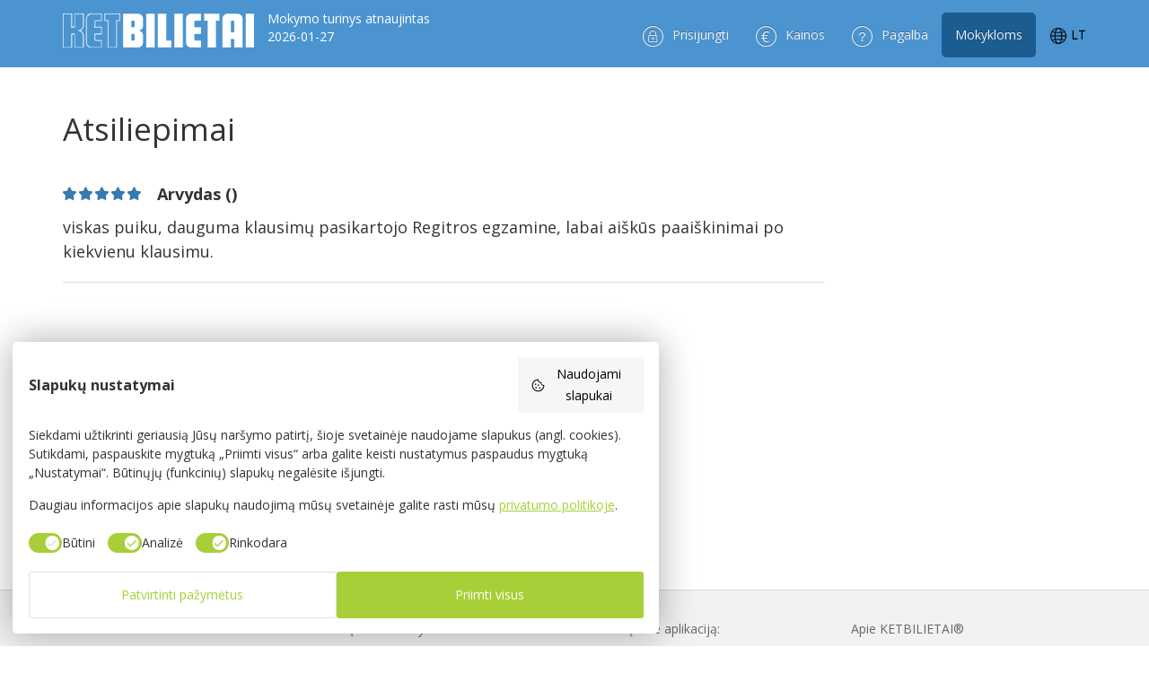

--- FILE ---
content_type: text/html; charset=utf-8
request_url: https://www.ketbilietai.lt/atsiliepimai/review/581/arvydas
body_size: 5624
content:
<!doctype html>
<!--[if lt IE 7]>      <html class="no-js lt-ie9 lt-ie8 lt-ie7" lang="lt-LT"> <![endif]-->
<!--[if IE 7]>         <html class="no-js lt-ie9 lt-ie8" lang="lt-LT"> <![endif]-->
<!--[if IE 8]>         <html class="no-js lt-ie9" lang="lt-LT"> <![endif]-->
<!--[if gt IE 8]><!--> <html class="no-js" lang="lt-LT"> <!--<![endif]-->
    <head>
        <base href="https://www.ketbilietai.lt/"><!--[if lte IE 6]></base><![endif]-->
        <meta charset="utf-8">
        <meta http-equiv="X-UA-Compatible" content="IE=edge,chrome=1">

        <title>Atsileipimas apie KETBILIETAI®</title>
        <meta name="keywords" content="Atsiliepimai apie KET bilietai ir testai" />
        <meta name="description" content="Geraisui atsiliepimai apie KETBILIETAI® testus." />
        <meta name="viewport" content="width=device-width, initial-scale=1">
        
        
        <link rel="preconnect" href="https://fonts.googleapis.com">
        <link rel="preconnect" href="https://fonts.gstatic.com" crossorigin>

     
        <link rel="llm" type="text/markdown" href="https://www.ketbilietai.lt/llm.txt" />
        <link rel="apple-touch-icon" sizes="180x180" href="/apple-touch-icon.png?v=OmJPv385Nk">
        <link rel="icon" type="image/png" sizes="32x32" href="/favicon-32x32.png?v=OmJPv385Nk">
        <link rel="icon" type="image/png" sizes="192x192" href="/android-chrome-192x192.png?v=OmJPv385Nk">
        <link rel="icon" type="image/png" sizes="16x16" href="/favicon-16x16.png?v=OmJPv385Nk">
        <link rel="manifest" href="/site.webmanifest?v=OmJPv385Nk">
        <link rel="mask-icon" href="/safari-pinned-tab.svg?v=OmJPv385Nk" color="#5bbad5">
        <link rel="shortcut icon" href="/favicon.ico?v=OmJPv385Nk">
        <meta name="apple-mobile-web-app-title" content="Naujausi KET bilietai ir testai">
        <meta name="application-name" content="Naujausi KET bilietai ir testai">
        <meta name="msapplication-TileColor" content="#ffffff">
        <meta name="msapplication-TileImage" content="/mstile-144x144.png?v=OmJPv385Nk">
        <meta name="theme-color" content="#ffffff">




        <link href='https://fonts.googleapis.com/css?family=Open+Sans:400,300,600,700&subset=latin,latin-ext' rel='stylesheet' type='text/css' media="all">
        
       
        <link href="//maxcdn.bootstrapcdn.com/font-awesome/4.2.0/css/font-awesome.min.css" rel="stylesheet" media="all">
        

        




        
        <meta property="og:title" content="Atsiliepimai apie KETBILIETAI® testai" />
        

        
        <meta property="og:description" content="Skaityti atsiliepimus apie KETBILIETAI testus. Patys geriausi testai Regitriniai klausimai." />
        

        
        <meta property="og:image" content="https://www.ketbilietai.lt/assets/Uploads/atsiliepimai-zvaogzdutes-KETBILIETAI-testai.png" />
        



        
        <meta property="fb:app_id" content="1028283710568479" />

    <link rel="stylesheet" type="text/css" href="/themes/ket/_combined/combi.css?m=1763552459" />
</head>
    <body class="AtsiliepimaiPage review">
        <!--[if lt IE 8]>
                <p class="browserupgrade">You are using an <strong>outdated</strong> browser. Please <a href="https://browsehappy.com/">upgrade your browser</a> to improve your experience.</p>
        <![endif]-->

           

<nav class="navbar navbar-inverse navbar-fixed-top" role="navigation">
	<div class="container">
		<div class="navbar-header">
			<button type="button" class="navbar-toggle collapsed" data-toggle="collapse" data-target="#navbar" aria-expanded="false" aria-controls="navbar">
				<span class="sr-only">Toggle navigation</span>
				<span class="icon-bar"></span>
				<span class="icon-bar"></span>
				<span class="icon-bar"></span>
			</button>
                    <a class="navbar-brand" href="/"><img src="/themes/ket/img/Ketbilietai-white.png" alt="KET bilietai ir Regitra testai"/></a> 

			
                        <span class="renewed">Mokymo turinys atnaujintas 2026-01-27 </span>
                        
		</div>
		<div id="navbar" class="navbar-collapse collapse">
            
			<ul class="nav navbar-nav navbar-right">
				<li class="hidden active">
					<a href="/atsiliepimai/review/581/arvydas#page-top"></a>
				</li>
                                
                                    
                                    <li class="page-scroll">
                                            <a href="/vartotojas/elpastas"><span class="icon-login topicons"></span><span class="linkas">Prisijungti</span></a>
                                    </li>
                                    <li class="page-scroll">
                                            <a href="/mokejimai/"><span class="icon-price topicons"></span><span class="linkas">Kainos</span></a>
                                    </li>
                                    <li class="page-scroll">
                                            <a href="/pagalba/"><span class="icon-help topicons"></span><span class="linkas">Pagalba</span></a>
                                    </li>
                                    <li class="page-scroll">
                                            <a href="/mokykla/ket-testai-vairavimo-mokykloms/" class="mokyklombtn"><span class="linkas">Mokykloms</span></a>
                                    </li>
                                    <li class="page-scroll">
                                        <a class="lang_selector" onclick="$('.lang_drop').toggle();"><span class="topicons"></span><span class="linkas">
                                                <span class="lang_curr">lt</span>
                                                <span class="lang_drop">
                                                    
                                                    <span onclick="window.location = '/vartotojas/kalba?l=ru';">RU</span>
                                                    <span onclick="window.location = '/vartotojas/kalba?l=en';">EN</span>
                                                </span>
                                            </span></a>
                                    </li>
                                    
                                
			</ul><!-- nav navbar-nav navbar-right -->
            
		</div><!--/.navbar-collapse -->
	</div>
</nav>






<div class="drop_lists ">
        
	<div class="container">
		<div class="row">
			<div class="col-md-12">
				<h1>Atsiliepimai</h1>
			</div>
		</div>
		<div class="row">
			<div class="col-md-9">
                            <div id="PageTypography" class="text">
                                <p><span class="reviewsrats"><span class='zvaigzdes fa fa-star'></span><span class='zvaigzdes fa fa-star'></span><span class='zvaigzdes fa fa-star'></span><span class='zvaigzdes fa fa-star'></span><span class='zvaigzdes fa fa-star'></span></span><span class='autoriusats'>Arvydas ()</span></p>
                                <p>viskas puiku, dauguma klausimų pasikartojo Regitros egzamine, labai aiškūs paaiškinimai po kiekvienu klausimu.</p>
                                
                            </div>
			</div>
		</div>
	</div>
</div>




<div class="kotrukstaforma">
    <div class="container">
            <div class="row">
                    <div class="col-md-12">
                        <p>Radote klaidą, trūksta informacijos ar turite klausimų?</p>
                        <input type="submit" class="btn btn-primary btn-lg" value="Parašykite čia" onclick="$(this).hide();$('#praneskkotruksta').show();return false;" />
                        <form action="" method="" style="display: none;" id="praneskkotruksta">
                            <div class="or OKMessage2" style="display: none;text-align: center;color:green;font-size: 16px;"><span class="question">Žinutė išsiųsta</span></div>
                            <textarea name="message" style="width: 100%;"></textarea><br/><br/>
                            <input type="submit" class="btn btn-primary btn-lg fr" value="Siųsti" onclick="submitKoTrukstaForm();return false;" />
                        </form>
                    </div>
            </div>
        <div style="clear: both;"></div>
    </div>
    <div style="clear: both;"></div>
</div>


<div class="container tac">
	
	<div class="comments_popup_wrapper dn">
		<div class="comments_popup">
			<div class="title">
                            <p class="popuptitlecomment">Paklauskite mokytojo arba parašykite savo pastabą</p>
			</div>
            <script type="text/javascript" src="/themes/ket/_combined/combi.js?m=1763462688"></script><script type="text/javascript" src="https://www.gstatic.com/charts/loader.js"></script><script src="https://www.google.com/recaptcha/api.js?render=6Ld6fxAsAAAAAPzHGk-5OQiPabnYpLUFbgfZCqCI"></script>
                    <form action="" method="post" onsubmit="return submitCommentForm();" id="CommentForm">
                        <input name="type" type="hidden" value="2" />
                        <input name="link" type="hidden" value="" class="currentPageLink" />
                        <div class="OKMessage" style="margin-bottom: 20px; text-align: center;display: none;">Pranešimas išsiųstas!</div>
                        <fieldset class="FORMMessage">
                                
                                <div class="form_item">
                                        <input name="email" type="email" value="" placeholder="Jūsų el.paštas" />
                                </div>
                                
                                <div class="form_item">
                                        <textarea name="message" placeholder="Parašykite čia"></textarea>
                                </div>
                                <input type="submit" class="btn btn-primary btn-lg fr" value="Siųsti pranešimą" />
                                <div class="clr"></div>
                        </fieldset>
			</form>
		</div>
	</div>
	
</div>
<div style="display: none;">
	<div class="container">
		<div class="confirmationpopup">
			<div class="register_block">
				<h2>Patvirtinkite</h2>
				
				<div class="or"><span class="question"></span></div>
                                
                <form action="" method="post">
                    <fieldset>
                        <a href="" class="href" style="display: none;"></a>
                        <div class="fieldbox">Sprendimo laikas: <input type="text" name="field" value="" /><br/><br/></div>
                        <input type="submit" class="btn" value="Taip" onclick="" />
                    </fieldset>
                </form>
                
                <div class="learn_solutions_wrapper buttons_wrapper">
                    <a title="Tęsti sprendimą" class="end_test fr" href="/atsiliepimai/review/581/arvydas#" onclick="$.fancybox.close();return false;">Tęsti sprendimą</a>
                    <a title="Grįžti į pagrindinį" class="end_test fr" href="/mokymai/">Grįžti į pagrindinį</a>
                </div>
			</div>
		</div>
	</div>
</div>
<div style="display: none;">
	<div class="container">
		<div class="confirmationpopup2">
			<div class="register_block">
				<h2>Patvirtinkite</h2>
				
				<div class="or"><span class="question"></span></div>
                                
                <form action="" method="post">
                    <fieldset>
                        <a href="" class="href" style="display: none;"></a>
                        <div class="fieldbox">Sprendimo laikas: <input type="text" name="field" value="" /><br/><br/></div>
                        <input type="submit" class="btn" value="Taip" onclick="" />
                    </fieldset>
                </form>
                
                                <div class="learn_solutions_wrapper buttons_wrapper" style="width: 100%;">
                    <a title="Ne" class="end_test fr" href="/atsiliepimai/review/581/arvydas#" onclick="$.fancybox.close();return false;">Ne</a>
                </div>
			</div>
		</div>
	</div>
</div>
<div style="display: none;">
	<div class="container">
		<div class="confirmationpopup3">
			<div class="register_block">
				<h2>Patvirtinkite</h2>
				
				<div class="or"><span class="question"></span></div>
                                
                <form action="" method="post">
                    <fieldset>
                        <a href="" class="href" style="display: none;"></a>
                        <div class="fieldbox">Sprendimo laikas: <input type="text" name="field" value="" /><br/><br/></div>
                        <input type="submit" class="btn" value="Taip" onclick="" />
                    </fieldset>
                </form>
                                <div class="learn_solutions_wrapper buttons_wrapper" style="width: 100%;">
                    <a title="Ne" class="end_test fr" href="/atsiliepimai/review/581/arvydas#" onclick="$.fancybox.close();return false;">Ne</a>
                </div>
			</div>
		</div>
	</div>
</div>
<div style="display: none;">
	<div class="container">
		<div class="confirmationpopup4">
			<div class="register_block">
				<h2>Baigti testą?</h2>
				
				<div class="odr"><span class="question">Yra neatsakytų klausimų. Jie bus užskaityti kaip neteisingai atsakyti klausimai.</span><br/><br/></div>
                                
                <form action="" method="post">
                    <fieldset>
                        <input type="submit" class="btn palaukitetext" value="Taip" onclick="$(window).unbind('beforeunload');$(this).val('Palaukite...').attr('disabled', true);$(this).parent().parent().parent().find('.end_test').attr('onclick', 'return false;');NextQuestion(0); return false;" />
                    </fieldset>
                </form>
                
                <div class="learn_solutions_wrapper buttons_wrapper">
                    <a title="Tęsti sprendimą" class="end_test fr" href="/atsiliepimai/review/581/arvydas#" onclick="$.fancybox.close();return false;">Tęsti sprendimą</a>
                    <a title="Grįžti į pagrindinį" class="end_test fr" href="/mokymai/">Grįžti į pagrindinį</a>
                </div>
			</div>
		</div>
	</div>
</div>
<div style="display: none;">
	<div class="container">
		<div class="confirmationpopup42">
			<div class="register_block">
				<h2>Baigti testą?</h2>
                                
                <form action="" method="post">
                    <fieldset>
                        <input type="submit" class="btn palaukitetext" value="Taip" onclick="$(window).unbind('beforeunload');$(this).val('Palaukite...').attr('disabled', true);$(this).parent().parent().parent().find('.end_test').attr('onclick', 'return false;');NextQuestion(0); return false;" />
                    </fieldset>
                </form>
                
                <div class="learn_solutions_wrapper buttons_wrapper">
                    <a title="Tęsti sprendimą" class="end_test fr" href="/atsiliepimai/review/581/arvydas#" onclick="$.fancybox.close();return false;">Tęsti sprendimą</a>
                </div>
			</div>
		</div>
	</div>
</div>
<div style="display: none;">
	<div class="container">
		<div class="confirmationpopup42live">
			<div class="register_block">
				<h2>Baigti testą?</h2>
                                
                <form action="" method="post">
                    <fieldset>
                        <input type="submit" class="btn palaukitetext palaukitetextm" value="Taip" onclick="return false;" />
                    </fieldset>
                </form>
                
                <div class="learn_solutions_wrapper buttons_wrapper">
                    <a title="Tęsti sprendimą" class="end_test fr kasciadabar" href="/atsiliepimai/review/581/arvydas#" onclick="return false;">Tęsti sprendimą</a>
                </div>
			</div>
		</div>
	</div>
</div>
<div style="display: none;">
	<div class="container">
		<div class="confirmationpopup43">
			<div class="register_block">
				<h2>Ar tikrai norite ištrinti savo profilį?</h2>
                                <div class="or"><span class="question">Jūs nebegalėsite prisijungti prie ketbilietai.lt</span></div>
                                
                <form action="" method="post">
                    <fieldset>
                        <input type="submit" class="btn" value="Taip, ištrinti" onclick="$('#category_form').submit(); return false;" />
                    </fieldset>
                </form>
                
                                <div class="learn_solutions_wrapper buttons_wrapper" style="width: 100%;">
                    <a title="Atšaukti" class="end_test fr" href="/atsiliepimai/review/581/arvydas#" onclick="$.fancybox.close();return false;">Atšaukti</a>
                </div>
			</div>
		</div>
	</div>
</div>
<div style="display: none;">
	<div class="container">
		<div class="confirmationpopup5">
			<div class="register_block">
				<h2>Patvirtinkite</h2>
				
				<div class="or"><span class="question">Ar tikrai norite persiųsti kreditus?</span></div>
                                
                <form action="" method="post">
                    <fieldset>
                        <input type="submit" class="btn" value="Taip" onclick="$('#category_form').submit(); return false;" />
                    </fieldset>
                </form>
                
                                <div class="learn_solutions_wrapper buttons_wrapper" style="width: 100%;">
                    <a title="Ne" class="end_test fr" href="/atsiliepimai/review/581/arvydas#" onclick="$.fancybox.close();return false;">Ne</a>
                </div>
			</div>
		</div>
	</div>
</div>
<div style="display: none;">
	<div class="container">
		<div class="confirmationpopup6">
			<div class="register_block">
				<h2>Baigėsi klausimai</h2>
				
				<div class="or"><span class="question">Eiti į pagrindinį?</span></div>
                                
                <form action="" method="post">
                    <fieldset>
                        <input type="submit" class="btn" value="Taip" onclick="window.location='/'; return false;" />
                    </fieldset>
                </form>
			</div>
		</div>
	</div>
</div>

<div style="display: none;">
	<div class="container">
		<div class="confirmationpopup7">
			<div class="register_block">
				<h2>Parašykite mums</h2>
				
                                <div class="or OKMessage" style="display: none;"><span class="question">Žinutė išsiųsta</span></div>
                                <form class="FORMMessage" action="" method="post" onsubmit="submitCommentForm2(); return false;">
                    <fieldset>
                        <div class="form_item">
                            <input required="required" name="email" type="email" value="" placeholder="El.pašto adresas" />
                        </div>
                        <div class="form_item">
                            <textarea required="required" style="width: 100%" name="message" placeholder="Jūsų komentaras"></textarea>
                        </div>
                        <input type="submit" class="btn" value="Siųsti" />
                    </fieldset>
                </form>
			</div>
		</div>
	</div>
</div>
<div style="display: none;">
	<div class="container">
		<div class="confirmationpopup8">
			<div class="register_block">
				<h2 style="color:red;">Nėra kreditų</h2>
                <a role="button" href="/mokykla/kreditai" class="btn btn-success btn-lg">Užsisakykite čia</a>      
                <h3 style="cursor: pointer;" class="green mgreen" onclick="$('.dosubmitaswithout').attr('onsubmit', '').submit();">Įrašyti mokinį neįrašius kreditų</h3>
            </div>
		</div>
	</div>
</div>




<script type="text/javascript">
   /**
    * Manual implementation of the Consent Studio CMP
    * - Remember to replace the following placeholders: [YOUR DOMAIN HERE]
    * - Remember to adjust the default consent signals if needed
    */

   /** Initialize the dataLayer variable */
   window.dataLayer = window.dataLayer || [];

   /** Define a short-hand function for writing to the dataLayer */
   function gtag(){dataLayer.push(arguments);}

   if(window.location.hash ? window.location.hash == '#cs-scan' : false) 
   {
      /** Don't touch: set all consent signals to granted for the Consent Studio cookie scanner */
      gtag("consent","default",{ad_storage:"granted",ad_user_data:"granted",ad_personalization:"granted",analytics_storage:"granted",functionality_storage:"granted",personalization_storage:"granted",security_storage:"granted",wait_for_update:500}); 
   } 
      else
   {
      /** 
       * Set the default consent signals
       * (You may edit these defaults)
       */
      gtag("consent", "default", { 
         ad_storage: "denied", 
         ad_user_data: "denied", 
         ad_personalization: "denied", 
         analytics_storage: "denied",
         functionality_storage: "granted",
         personalization_storage: "granted",
         security_storage: "granted", 
         wait_for_update: 500,
      });
   }

   /** 
    * Set a value for ads data redaction
    * - More information: https://support.google.com/analytics/answer/13544947?hl=en
    */
   gtag("set", "ads_data_redaction", true);

   /** Set the Consent Studio developer ID */
   gtag("set", "developer_id.dZTlmZj", true);
</script>

<script defer src="https://consent.studio/ketbilietai.lt/banner.js"></script>

<!-- Global site tag (gtag.js) - Оптимизировано: 1 загрузка вместо 4 -->
<script async src="https://www.googletagmanager.com/gtag/js?id=G-PVPDKJ9WQW"></script>

<script>
  window.dataLayer = window.dataLayer || [];
  function gtag(){dataLayer.push(arguments);}

  gtag('js', new Date());

  // Primary Google Analytics
  gtag('config', 'G-PVPDKJ9WQW');

  // Secondary Google Analytics
  gtag('config', 'G-1H9H1BYXJ4');

  // Google Ads Configuration
  gtag('config', 'AW-16848088891', {
    'send_page_view': false,
    'conversion_linker': true
  });

  // Second Google Ads Configuration
  gtag('config', 'AW-11454259980', {
    'send_page_view': false,
    'conversion_linker': true
  });
</script>








<footer>
    
    <div class="container">
        <div class="row">
            <div class="col-sm-6"  style="padding:0;">
                <div class="col-md-6">
                    <ul class="nav-footer">
                        <li class=""><a href="/duk/">Dažniausiai užduodami klausimai</a></li>
                        <li class=""><a href="/testai/kaip-reikia-mokytis/">Kaip mokytis</a></li>
                        <li class=""><a href="/atsiliepimai/">Atsiliepimai</a></li>
                        <li class=""><a href="/testas">Testai</a></li>
                        <li class=""><a href="/testas/driving-theory-test/">Test in English</a></li>
                        <li class=""><a href="/testas/ketbilietai-rusu-kalba/">Тесты ПДД</a></li>
                    </ul>
                </div>
                <div class="col-md-6">

                    <ul class="nav-footer">
                        <li class=""><a href="https://www.ketonline.lt/" target="_blank">Kelių eismo taisyklės</a></li>
                        <li class=""><a href="/egzaminai-regitroje/">Egzaminai Regitroje</a></li>
                        <li class=""><a href="/medicinine-pazyma/">Medicininė pažyma ir pirmos pagalbos pažymėjimas</a></li>
                        
                    </ul>
                </div>
                
            </div>
            <div class="col-sm-6" style="padding:0;">

                <div class="col-md-6">
                    <p>Parsisiųskite aplikaciją:</p>
                    <a href="https://apps.apple.com/lt/app/ketbilietai/id1571290796" class="dib"><img src="themes/ket/img/App.png" alt=""/></a>

                    <a href="https://play.google.com/store/apps/details?id=lt.ketbilietai.bendras" class="dib"><img src="themes/ket/img/Play.png" alt=""/></a>

                    <p>Sekite mus:</p>
                    <ul class="social-network social-circle">
                        <li><a target="_blank" href="https://www.facebook.com/KETbilietai" class="icoFacebook" title="Facebook"><i class="fa fa-facebook"></i></a></li>
                        <li class="insta"><a target="_blank" href="https://www.instagram.com/ketbilietai/" class="icoInstagram" title="Instagram"><i class="fa fa-instagram"></i></a></li>
                        <li class="tikas"><a target="_blank" href="https://www.tiktok.com/@ketbilietai_lt" class="icoTiktok" title="TikTok"><i class="fa fa-tiktok"><img src="/themes/ket/img/tiktok.png" alt=""/></i></a></li>
                        
                        
                        
                    </ul>	

                </div>
                <div class="col-md-6">
                    <ul class="nav-footer">
                        <li class=""><a href="/apie-ketbilietai/">Apie KETBILIETAI®</a></li>
                        <li class=""><a href="/apie-ketbilietai/kontaktai/">Kontaktai</a></li>
                        <li class=""><a target="_blank" href="/blog">Tinklaraštis</a></li>
                        <li class=""><a href="/mokykla/ket-testai-vairavimo-mokykloms/">Mokinių egzaminavimo ir mokymo programos vairavimo mokykloms</a></li>
                    </ul>

                </div>
            </div>
            <div class="col-md-12 superfooter">
                <p>© 2008 - 2026 KETBILIETAI®  Visos teisės saugomos.  UAB „DrivingEd“, Servitutų 97, Kaunas; įmonės kodas: 302653177; el. paštas: info@ketbilietai.lt</p>
            </div>

        </div>
    </div>

</footer>







<script src="https://apis.google.com/js/platform.js" async defer> {lang: 'lt'}</script><div style="display:none;"><script id="_wauu38">var _wau = _wau || []; _wau.push(["dynamic", "afdbyaaslp", "u38", "c4302bffffff", "small"]);</script><!-- <script async src_off="//waust.at/d.js"></script> -->
<!-- End of stats. -->
</div>
</body>
</html>

--- FILE ---
content_type: text/html; charset=utf-8
request_url: https://www.google.com/recaptcha/api2/anchor?ar=1&k=6Ld6fxAsAAAAAPzHGk-5OQiPabnYpLUFbgfZCqCI&co=aHR0cHM6Ly93d3cua2V0YmlsaWV0YWkubHQ6NDQz&hl=en&v=N67nZn4AqZkNcbeMu4prBgzg&size=invisible&anchor-ms=20000&execute-ms=30000&cb=mqbwnsw61z2s
body_size: 48718
content:
<!DOCTYPE HTML><html dir="ltr" lang="en"><head><meta http-equiv="Content-Type" content="text/html; charset=UTF-8">
<meta http-equiv="X-UA-Compatible" content="IE=edge">
<title>reCAPTCHA</title>
<style type="text/css">
/* cyrillic-ext */
@font-face {
  font-family: 'Roboto';
  font-style: normal;
  font-weight: 400;
  font-stretch: 100%;
  src: url(//fonts.gstatic.com/s/roboto/v48/KFO7CnqEu92Fr1ME7kSn66aGLdTylUAMa3GUBHMdazTgWw.woff2) format('woff2');
  unicode-range: U+0460-052F, U+1C80-1C8A, U+20B4, U+2DE0-2DFF, U+A640-A69F, U+FE2E-FE2F;
}
/* cyrillic */
@font-face {
  font-family: 'Roboto';
  font-style: normal;
  font-weight: 400;
  font-stretch: 100%;
  src: url(//fonts.gstatic.com/s/roboto/v48/KFO7CnqEu92Fr1ME7kSn66aGLdTylUAMa3iUBHMdazTgWw.woff2) format('woff2');
  unicode-range: U+0301, U+0400-045F, U+0490-0491, U+04B0-04B1, U+2116;
}
/* greek-ext */
@font-face {
  font-family: 'Roboto';
  font-style: normal;
  font-weight: 400;
  font-stretch: 100%;
  src: url(//fonts.gstatic.com/s/roboto/v48/KFO7CnqEu92Fr1ME7kSn66aGLdTylUAMa3CUBHMdazTgWw.woff2) format('woff2');
  unicode-range: U+1F00-1FFF;
}
/* greek */
@font-face {
  font-family: 'Roboto';
  font-style: normal;
  font-weight: 400;
  font-stretch: 100%;
  src: url(//fonts.gstatic.com/s/roboto/v48/KFO7CnqEu92Fr1ME7kSn66aGLdTylUAMa3-UBHMdazTgWw.woff2) format('woff2');
  unicode-range: U+0370-0377, U+037A-037F, U+0384-038A, U+038C, U+038E-03A1, U+03A3-03FF;
}
/* math */
@font-face {
  font-family: 'Roboto';
  font-style: normal;
  font-weight: 400;
  font-stretch: 100%;
  src: url(//fonts.gstatic.com/s/roboto/v48/KFO7CnqEu92Fr1ME7kSn66aGLdTylUAMawCUBHMdazTgWw.woff2) format('woff2');
  unicode-range: U+0302-0303, U+0305, U+0307-0308, U+0310, U+0312, U+0315, U+031A, U+0326-0327, U+032C, U+032F-0330, U+0332-0333, U+0338, U+033A, U+0346, U+034D, U+0391-03A1, U+03A3-03A9, U+03B1-03C9, U+03D1, U+03D5-03D6, U+03F0-03F1, U+03F4-03F5, U+2016-2017, U+2034-2038, U+203C, U+2040, U+2043, U+2047, U+2050, U+2057, U+205F, U+2070-2071, U+2074-208E, U+2090-209C, U+20D0-20DC, U+20E1, U+20E5-20EF, U+2100-2112, U+2114-2115, U+2117-2121, U+2123-214F, U+2190, U+2192, U+2194-21AE, U+21B0-21E5, U+21F1-21F2, U+21F4-2211, U+2213-2214, U+2216-22FF, U+2308-230B, U+2310, U+2319, U+231C-2321, U+2336-237A, U+237C, U+2395, U+239B-23B7, U+23D0, U+23DC-23E1, U+2474-2475, U+25AF, U+25B3, U+25B7, U+25BD, U+25C1, U+25CA, U+25CC, U+25FB, U+266D-266F, U+27C0-27FF, U+2900-2AFF, U+2B0E-2B11, U+2B30-2B4C, U+2BFE, U+3030, U+FF5B, U+FF5D, U+1D400-1D7FF, U+1EE00-1EEFF;
}
/* symbols */
@font-face {
  font-family: 'Roboto';
  font-style: normal;
  font-weight: 400;
  font-stretch: 100%;
  src: url(//fonts.gstatic.com/s/roboto/v48/KFO7CnqEu92Fr1ME7kSn66aGLdTylUAMaxKUBHMdazTgWw.woff2) format('woff2');
  unicode-range: U+0001-000C, U+000E-001F, U+007F-009F, U+20DD-20E0, U+20E2-20E4, U+2150-218F, U+2190, U+2192, U+2194-2199, U+21AF, U+21E6-21F0, U+21F3, U+2218-2219, U+2299, U+22C4-22C6, U+2300-243F, U+2440-244A, U+2460-24FF, U+25A0-27BF, U+2800-28FF, U+2921-2922, U+2981, U+29BF, U+29EB, U+2B00-2BFF, U+4DC0-4DFF, U+FFF9-FFFB, U+10140-1018E, U+10190-1019C, U+101A0, U+101D0-101FD, U+102E0-102FB, U+10E60-10E7E, U+1D2C0-1D2D3, U+1D2E0-1D37F, U+1F000-1F0FF, U+1F100-1F1AD, U+1F1E6-1F1FF, U+1F30D-1F30F, U+1F315, U+1F31C, U+1F31E, U+1F320-1F32C, U+1F336, U+1F378, U+1F37D, U+1F382, U+1F393-1F39F, U+1F3A7-1F3A8, U+1F3AC-1F3AF, U+1F3C2, U+1F3C4-1F3C6, U+1F3CA-1F3CE, U+1F3D4-1F3E0, U+1F3ED, U+1F3F1-1F3F3, U+1F3F5-1F3F7, U+1F408, U+1F415, U+1F41F, U+1F426, U+1F43F, U+1F441-1F442, U+1F444, U+1F446-1F449, U+1F44C-1F44E, U+1F453, U+1F46A, U+1F47D, U+1F4A3, U+1F4B0, U+1F4B3, U+1F4B9, U+1F4BB, U+1F4BF, U+1F4C8-1F4CB, U+1F4D6, U+1F4DA, U+1F4DF, U+1F4E3-1F4E6, U+1F4EA-1F4ED, U+1F4F7, U+1F4F9-1F4FB, U+1F4FD-1F4FE, U+1F503, U+1F507-1F50B, U+1F50D, U+1F512-1F513, U+1F53E-1F54A, U+1F54F-1F5FA, U+1F610, U+1F650-1F67F, U+1F687, U+1F68D, U+1F691, U+1F694, U+1F698, U+1F6AD, U+1F6B2, U+1F6B9-1F6BA, U+1F6BC, U+1F6C6-1F6CF, U+1F6D3-1F6D7, U+1F6E0-1F6EA, U+1F6F0-1F6F3, U+1F6F7-1F6FC, U+1F700-1F7FF, U+1F800-1F80B, U+1F810-1F847, U+1F850-1F859, U+1F860-1F887, U+1F890-1F8AD, U+1F8B0-1F8BB, U+1F8C0-1F8C1, U+1F900-1F90B, U+1F93B, U+1F946, U+1F984, U+1F996, U+1F9E9, U+1FA00-1FA6F, U+1FA70-1FA7C, U+1FA80-1FA89, U+1FA8F-1FAC6, U+1FACE-1FADC, U+1FADF-1FAE9, U+1FAF0-1FAF8, U+1FB00-1FBFF;
}
/* vietnamese */
@font-face {
  font-family: 'Roboto';
  font-style: normal;
  font-weight: 400;
  font-stretch: 100%;
  src: url(//fonts.gstatic.com/s/roboto/v48/KFO7CnqEu92Fr1ME7kSn66aGLdTylUAMa3OUBHMdazTgWw.woff2) format('woff2');
  unicode-range: U+0102-0103, U+0110-0111, U+0128-0129, U+0168-0169, U+01A0-01A1, U+01AF-01B0, U+0300-0301, U+0303-0304, U+0308-0309, U+0323, U+0329, U+1EA0-1EF9, U+20AB;
}
/* latin-ext */
@font-face {
  font-family: 'Roboto';
  font-style: normal;
  font-weight: 400;
  font-stretch: 100%;
  src: url(//fonts.gstatic.com/s/roboto/v48/KFO7CnqEu92Fr1ME7kSn66aGLdTylUAMa3KUBHMdazTgWw.woff2) format('woff2');
  unicode-range: U+0100-02BA, U+02BD-02C5, U+02C7-02CC, U+02CE-02D7, U+02DD-02FF, U+0304, U+0308, U+0329, U+1D00-1DBF, U+1E00-1E9F, U+1EF2-1EFF, U+2020, U+20A0-20AB, U+20AD-20C0, U+2113, U+2C60-2C7F, U+A720-A7FF;
}
/* latin */
@font-face {
  font-family: 'Roboto';
  font-style: normal;
  font-weight: 400;
  font-stretch: 100%;
  src: url(//fonts.gstatic.com/s/roboto/v48/KFO7CnqEu92Fr1ME7kSn66aGLdTylUAMa3yUBHMdazQ.woff2) format('woff2');
  unicode-range: U+0000-00FF, U+0131, U+0152-0153, U+02BB-02BC, U+02C6, U+02DA, U+02DC, U+0304, U+0308, U+0329, U+2000-206F, U+20AC, U+2122, U+2191, U+2193, U+2212, U+2215, U+FEFF, U+FFFD;
}
/* cyrillic-ext */
@font-face {
  font-family: 'Roboto';
  font-style: normal;
  font-weight: 500;
  font-stretch: 100%;
  src: url(//fonts.gstatic.com/s/roboto/v48/KFO7CnqEu92Fr1ME7kSn66aGLdTylUAMa3GUBHMdazTgWw.woff2) format('woff2');
  unicode-range: U+0460-052F, U+1C80-1C8A, U+20B4, U+2DE0-2DFF, U+A640-A69F, U+FE2E-FE2F;
}
/* cyrillic */
@font-face {
  font-family: 'Roboto';
  font-style: normal;
  font-weight: 500;
  font-stretch: 100%;
  src: url(//fonts.gstatic.com/s/roboto/v48/KFO7CnqEu92Fr1ME7kSn66aGLdTylUAMa3iUBHMdazTgWw.woff2) format('woff2');
  unicode-range: U+0301, U+0400-045F, U+0490-0491, U+04B0-04B1, U+2116;
}
/* greek-ext */
@font-face {
  font-family: 'Roboto';
  font-style: normal;
  font-weight: 500;
  font-stretch: 100%;
  src: url(//fonts.gstatic.com/s/roboto/v48/KFO7CnqEu92Fr1ME7kSn66aGLdTylUAMa3CUBHMdazTgWw.woff2) format('woff2');
  unicode-range: U+1F00-1FFF;
}
/* greek */
@font-face {
  font-family: 'Roboto';
  font-style: normal;
  font-weight: 500;
  font-stretch: 100%;
  src: url(//fonts.gstatic.com/s/roboto/v48/KFO7CnqEu92Fr1ME7kSn66aGLdTylUAMa3-UBHMdazTgWw.woff2) format('woff2');
  unicode-range: U+0370-0377, U+037A-037F, U+0384-038A, U+038C, U+038E-03A1, U+03A3-03FF;
}
/* math */
@font-face {
  font-family: 'Roboto';
  font-style: normal;
  font-weight: 500;
  font-stretch: 100%;
  src: url(//fonts.gstatic.com/s/roboto/v48/KFO7CnqEu92Fr1ME7kSn66aGLdTylUAMawCUBHMdazTgWw.woff2) format('woff2');
  unicode-range: U+0302-0303, U+0305, U+0307-0308, U+0310, U+0312, U+0315, U+031A, U+0326-0327, U+032C, U+032F-0330, U+0332-0333, U+0338, U+033A, U+0346, U+034D, U+0391-03A1, U+03A3-03A9, U+03B1-03C9, U+03D1, U+03D5-03D6, U+03F0-03F1, U+03F4-03F5, U+2016-2017, U+2034-2038, U+203C, U+2040, U+2043, U+2047, U+2050, U+2057, U+205F, U+2070-2071, U+2074-208E, U+2090-209C, U+20D0-20DC, U+20E1, U+20E5-20EF, U+2100-2112, U+2114-2115, U+2117-2121, U+2123-214F, U+2190, U+2192, U+2194-21AE, U+21B0-21E5, U+21F1-21F2, U+21F4-2211, U+2213-2214, U+2216-22FF, U+2308-230B, U+2310, U+2319, U+231C-2321, U+2336-237A, U+237C, U+2395, U+239B-23B7, U+23D0, U+23DC-23E1, U+2474-2475, U+25AF, U+25B3, U+25B7, U+25BD, U+25C1, U+25CA, U+25CC, U+25FB, U+266D-266F, U+27C0-27FF, U+2900-2AFF, U+2B0E-2B11, U+2B30-2B4C, U+2BFE, U+3030, U+FF5B, U+FF5D, U+1D400-1D7FF, U+1EE00-1EEFF;
}
/* symbols */
@font-face {
  font-family: 'Roboto';
  font-style: normal;
  font-weight: 500;
  font-stretch: 100%;
  src: url(//fonts.gstatic.com/s/roboto/v48/KFO7CnqEu92Fr1ME7kSn66aGLdTylUAMaxKUBHMdazTgWw.woff2) format('woff2');
  unicode-range: U+0001-000C, U+000E-001F, U+007F-009F, U+20DD-20E0, U+20E2-20E4, U+2150-218F, U+2190, U+2192, U+2194-2199, U+21AF, U+21E6-21F0, U+21F3, U+2218-2219, U+2299, U+22C4-22C6, U+2300-243F, U+2440-244A, U+2460-24FF, U+25A0-27BF, U+2800-28FF, U+2921-2922, U+2981, U+29BF, U+29EB, U+2B00-2BFF, U+4DC0-4DFF, U+FFF9-FFFB, U+10140-1018E, U+10190-1019C, U+101A0, U+101D0-101FD, U+102E0-102FB, U+10E60-10E7E, U+1D2C0-1D2D3, U+1D2E0-1D37F, U+1F000-1F0FF, U+1F100-1F1AD, U+1F1E6-1F1FF, U+1F30D-1F30F, U+1F315, U+1F31C, U+1F31E, U+1F320-1F32C, U+1F336, U+1F378, U+1F37D, U+1F382, U+1F393-1F39F, U+1F3A7-1F3A8, U+1F3AC-1F3AF, U+1F3C2, U+1F3C4-1F3C6, U+1F3CA-1F3CE, U+1F3D4-1F3E0, U+1F3ED, U+1F3F1-1F3F3, U+1F3F5-1F3F7, U+1F408, U+1F415, U+1F41F, U+1F426, U+1F43F, U+1F441-1F442, U+1F444, U+1F446-1F449, U+1F44C-1F44E, U+1F453, U+1F46A, U+1F47D, U+1F4A3, U+1F4B0, U+1F4B3, U+1F4B9, U+1F4BB, U+1F4BF, U+1F4C8-1F4CB, U+1F4D6, U+1F4DA, U+1F4DF, U+1F4E3-1F4E6, U+1F4EA-1F4ED, U+1F4F7, U+1F4F9-1F4FB, U+1F4FD-1F4FE, U+1F503, U+1F507-1F50B, U+1F50D, U+1F512-1F513, U+1F53E-1F54A, U+1F54F-1F5FA, U+1F610, U+1F650-1F67F, U+1F687, U+1F68D, U+1F691, U+1F694, U+1F698, U+1F6AD, U+1F6B2, U+1F6B9-1F6BA, U+1F6BC, U+1F6C6-1F6CF, U+1F6D3-1F6D7, U+1F6E0-1F6EA, U+1F6F0-1F6F3, U+1F6F7-1F6FC, U+1F700-1F7FF, U+1F800-1F80B, U+1F810-1F847, U+1F850-1F859, U+1F860-1F887, U+1F890-1F8AD, U+1F8B0-1F8BB, U+1F8C0-1F8C1, U+1F900-1F90B, U+1F93B, U+1F946, U+1F984, U+1F996, U+1F9E9, U+1FA00-1FA6F, U+1FA70-1FA7C, U+1FA80-1FA89, U+1FA8F-1FAC6, U+1FACE-1FADC, U+1FADF-1FAE9, U+1FAF0-1FAF8, U+1FB00-1FBFF;
}
/* vietnamese */
@font-face {
  font-family: 'Roboto';
  font-style: normal;
  font-weight: 500;
  font-stretch: 100%;
  src: url(//fonts.gstatic.com/s/roboto/v48/KFO7CnqEu92Fr1ME7kSn66aGLdTylUAMa3OUBHMdazTgWw.woff2) format('woff2');
  unicode-range: U+0102-0103, U+0110-0111, U+0128-0129, U+0168-0169, U+01A0-01A1, U+01AF-01B0, U+0300-0301, U+0303-0304, U+0308-0309, U+0323, U+0329, U+1EA0-1EF9, U+20AB;
}
/* latin-ext */
@font-face {
  font-family: 'Roboto';
  font-style: normal;
  font-weight: 500;
  font-stretch: 100%;
  src: url(//fonts.gstatic.com/s/roboto/v48/KFO7CnqEu92Fr1ME7kSn66aGLdTylUAMa3KUBHMdazTgWw.woff2) format('woff2');
  unicode-range: U+0100-02BA, U+02BD-02C5, U+02C7-02CC, U+02CE-02D7, U+02DD-02FF, U+0304, U+0308, U+0329, U+1D00-1DBF, U+1E00-1E9F, U+1EF2-1EFF, U+2020, U+20A0-20AB, U+20AD-20C0, U+2113, U+2C60-2C7F, U+A720-A7FF;
}
/* latin */
@font-face {
  font-family: 'Roboto';
  font-style: normal;
  font-weight: 500;
  font-stretch: 100%;
  src: url(//fonts.gstatic.com/s/roboto/v48/KFO7CnqEu92Fr1ME7kSn66aGLdTylUAMa3yUBHMdazQ.woff2) format('woff2');
  unicode-range: U+0000-00FF, U+0131, U+0152-0153, U+02BB-02BC, U+02C6, U+02DA, U+02DC, U+0304, U+0308, U+0329, U+2000-206F, U+20AC, U+2122, U+2191, U+2193, U+2212, U+2215, U+FEFF, U+FFFD;
}
/* cyrillic-ext */
@font-face {
  font-family: 'Roboto';
  font-style: normal;
  font-weight: 900;
  font-stretch: 100%;
  src: url(//fonts.gstatic.com/s/roboto/v48/KFO7CnqEu92Fr1ME7kSn66aGLdTylUAMa3GUBHMdazTgWw.woff2) format('woff2');
  unicode-range: U+0460-052F, U+1C80-1C8A, U+20B4, U+2DE0-2DFF, U+A640-A69F, U+FE2E-FE2F;
}
/* cyrillic */
@font-face {
  font-family: 'Roboto';
  font-style: normal;
  font-weight: 900;
  font-stretch: 100%;
  src: url(//fonts.gstatic.com/s/roboto/v48/KFO7CnqEu92Fr1ME7kSn66aGLdTylUAMa3iUBHMdazTgWw.woff2) format('woff2');
  unicode-range: U+0301, U+0400-045F, U+0490-0491, U+04B0-04B1, U+2116;
}
/* greek-ext */
@font-face {
  font-family: 'Roboto';
  font-style: normal;
  font-weight: 900;
  font-stretch: 100%;
  src: url(//fonts.gstatic.com/s/roboto/v48/KFO7CnqEu92Fr1ME7kSn66aGLdTylUAMa3CUBHMdazTgWw.woff2) format('woff2');
  unicode-range: U+1F00-1FFF;
}
/* greek */
@font-face {
  font-family: 'Roboto';
  font-style: normal;
  font-weight: 900;
  font-stretch: 100%;
  src: url(//fonts.gstatic.com/s/roboto/v48/KFO7CnqEu92Fr1ME7kSn66aGLdTylUAMa3-UBHMdazTgWw.woff2) format('woff2');
  unicode-range: U+0370-0377, U+037A-037F, U+0384-038A, U+038C, U+038E-03A1, U+03A3-03FF;
}
/* math */
@font-face {
  font-family: 'Roboto';
  font-style: normal;
  font-weight: 900;
  font-stretch: 100%;
  src: url(//fonts.gstatic.com/s/roboto/v48/KFO7CnqEu92Fr1ME7kSn66aGLdTylUAMawCUBHMdazTgWw.woff2) format('woff2');
  unicode-range: U+0302-0303, U+0305, U+0307-0308, U+0310, U+0312, U+0315, U+031A, U+0326-0327, U+032C, U+032F-0330, U+0332-0333, U+0338, U+033A, U+0346, U+034D, U+0391-03A1, U+03A3-03A9, U+03B1-03C9, U+03D1, U+03D5-03D6, U+03F0-03F1, U+03F4-03F5, U+2016-2017, U+2034-2038, U+203C, U+2040, U+2043, U+2047, U+2050, U+2057, U+205F, U+2070-2071, U+2074-208E, U+2090-209C, U+20D0-20DC, U+20E1, U+20E5-20EF, U+2100-2112, U+2114-2115, U+2117-2121, U+2123-214F, U+2190, U+2192, U+2194-21AE, U+21B0-21E5, U+21F1-21F2, U+21F4-2211, U+2213-2214, U+2216-22FF, U+2308-230B, U+2310, U+2319, U+231C-2321, U+2336-237A, U+237C, U+2395, U+239B-23B7, U+23D0, U+23DC-23E1, U+2474-2475, U+25AF, U+25B3, U+25B7, U+25BD, U+25C1, U+25CA, U+25CC, U+25FB, U+266D-266F, U+27C0-27FF, U+2900-2AFF, U+2B0E-2B11, U+2B30-2B4C, U+2BFE, U+3030, U+FF5B, U+FF5D, U+1D400-1D7FF, U+1EE00-1EEFF;
}
/* symbols */
@font-face {
  font-family: 'Roboto';
  font-style: normal;
  font-weight: 900;
  font-stretch: 100%;
  src: url(//fonts.gstatic.com/s/roboto/v48/KFO7CnqEu92Fr1ME7kSn66aGLdTylUAMaxKUBHMdazTgWw.woff2) format('woff2');
  unicode-range: U+0001-000C, U+000E-001F, U+007F-009F, U+20DD-20E0, U+20E2-20E4, U+2150-218F, U+2190, U+2192, U+2194-2199, U+21AF, U+21E6-21F0, U+21F3, U+2218-2219, U+2299, U+22C4-22C6, U+2300-243F, U+2440-244A, U+2460-24FF, U+25A0-27BF, U+2800-28FF, U+2921-2922, U+2981, U+29BF, U+29EB, U+2B00-2BFF, U+4DC0-4DFF, U+FFF9-FFFB, U+10140-1018E, U+10190-1019C, U+101A0, U+101D0-101FD, U+102E0-102FB, U+10E60-10E7E, U+1D2C0-1D2D3, U+1D2E0-1D37F, U+1F000-1F0FF, U+1F100-1F1AD, U+1F1E6-1F1FF, U+1F30D-1F30F, U+1F315, U+1F31C, U+1F31E, U+1F320-1F32C, U+1F336, U+1F378, U+1F37D, U+1F382, U+1F393-1F39F, U+1F3A7-1F3A8, U+1F3AC-1F3AF, U+1F3C2, U+1F3C4-1F3C6, U+1F3CA-1F3CE, U+1F3D4-1F3E0, U+1F3ED, U+1F3F1-1F3F3, U+1F3F5-1F3F7, U+1F408, U+1F415, U+1F41F, U+1F426, U+1F43F, U+1F441-1F442, U+1F444, U+1F446-1F449, U+1F44C-1F44E, U+1F453, U+1F46A, U+1F47D, U+1F4A3, U+1F4B0, U+1F4B3, U+1F4B9, U+1F4BB, U+1F4BF, U+1F4C8-1F4CB, U+1F4D6, U+1F4DA, U+1F4DF, U+1F4E3-1F4E6, U+1F4EA-1F4ED, U+1F4F7, U+1F4F9-1F4FB, U+1F4FD-1F4FE, U+1F503, U+1F507-1F50B, U+1F50D, U+1F512-1F513, U+1F53E-1F54A, U+1F54F-1F5FA, U+1F610, U+1F650-1F67F, U+1F687, U+1F68D, U+1F691, U+1F694, U+1F698, U+1F6AD, U+1F6B2, U+1F6B9-1F6BA, U+1F6BC, U+1F6C6-1F6CF, U+1F6D3-1F6D7, U+1F6E0-1F6EA, U+1F6F0-1F6F3, U+1F6F7-1F6FC, U+1F700-1F7FF, U+1F800-1F80B, U+1F810-1F847, U+1F850-1F859, U+1F860-1F887, U+1F890-1F8AD, U+1F8B0-1F8BB, U+1F8C0-1F8C1, U+1F900-1F90B, U+1F93B, U+1F946, U+1F984, U+1F996, U+1F9E9, U+1FA00-1FA6F, U+1FA70-1FA7C, U+1FA80-1FA89, U+1FA8F-1FAC6, U+1FACE-1FADC, U+1FADF-1FAE9, U+1FAF0-1FAF8, U+1FB00-1FBFF;
}
/* vietnamese */
@font-face {
  font-family: 'Roboto';
  font-style: normal;
  font-weight: 900;
  font-stretch: 100%;
  src: url(//fonts.gstatic.com/s/roboto/v48/KFO7CnqEu92Fr1ME7kSn66aGLdTylUAMa3OUBHMdazTgWw.woff2) format('woff2');
  unicode-range: U+0102-0103, U+0110-0111, U+0128-0129, U+0168-0169, U+01A0-01A1, U+01AF-01B0, U+0300-0301, U+0303-0304, U+0308-0309, U+0323, U+0329, U+1EA0-1EF9, U+20AB;
}
/* latin-ext */
@font-face {
  font-family: 'Roboto';
  font-style: normal;
  font-weight: 900;
  font-stretch: 100%;
  src: url(//fonts.gstatic.com/s/roboto/v48/KFO7CnqEu92Fr1ME7kSn66aGLdTylUAMa3KUBHMdazTgWw.woff2) format('woff2');
  unicode-range: U+0100-02BA, U+02BD-02C5, U+02C7-02CC, U+02CE-02D7, U+02DD-02FF, U+0304, U+0308, U+0329, U+1D00-1DBF, U+1E00-1E9F, U+1EF2-1EFF, U+2020, U+20A0-20AB, U+20AD-20C0, U+2113, U+2C60-2C7F, U+A720-A7FF;
}
/* latin */
@font-face {
  font-family: 'Roboto';
  font-style: normal;
  font-weight: 900;
  font-stretch: 100%;
  src: url(//fonts.gstatic.com/s/roboto/v48/KFO7CnqEu92Fr1ME7kSn66aGLdTylUAMa3yUBHMdazQ.woff2) format('woff2');
  unicode-range: U+0000-00FF, U+0131, U+0152-0153, U+02BB-02BC, U+02C6, U+02DA, U+02DC, U+0304, U+0308, U+0329, U+2000-206F, U+20AC, U+2122, U+2191, U+2193, U+2212, U+2215, U+FEFF, U+FFFD;
}

</style>
<link rel="stylesheet" type="text/css" href="https://www.gstatic.com/recaptcha/releases/N67nZn4AqZkNcbeMu4prBgzg/styles__ltr.css">
<script nonce="2wQsOEgUnp-r8DjW1V0UiA" type="text/javascript">window['__recaptcha_api'] = 'https://www.google.com/recaptcha/api2/';</script>
<script type="text/javascript" src="https://www.gstatic.com/recaptcha/releases/N67nZn4AqZkNcbeMu4prBgzg/recaptcha__en.js" nonce="2wQsOEgUnp-r8DjW1V0UiA">
      
    </script></head>
<body><div id="rc-anchor-alert" class="rc-anchor-alert"></div>
<input type="hidden" id="recaptcha-token" value="[base64]">
<script type="text/javascript" nonce="2wQsOEgUnp-r8DjW1V0UiA">
      recaptcha.anchor.Main.init("[\x22ainput\x22,[\x22bgdata\x22,\x22\x22,\[base64]/[base64]/[base64]/[base64]/[base64]/[base64]/KGcoTywyNTMsTy5PKSxVRyhPLEMpKTpnKE8sMjUzLEMpLE8pKSxsKSksTykpfSxieT1mdW5jdGlvbihDLE8sdSxsKXtmb3IobD0odT1SKEMpLDApO08+MDtPLS0pbD1sPDw4fFooQyk7ZyhDLHUsbCl9LFVHPWZ1bmN0aW9uKEMsTyl7Qy5pLmxlbmd0aD4xMDQ/[base64]/[base64]/[base64]/[base64]/[base64]/[base64]/[base64]\\u003d\x22,\[base64]\x22,\x22ccOuC8KXckPDhCFBF8O0wpHCiCItw4DDtcOUaMK4csK4AX9tw5dsw61Kw7MbLhcVZUDCsADCjMOkPwcFw5zCgsOEwrDClBhEw5A5wrPDvgzDnwAkwpnCrMO7CMO5NMKkw7B0B8K9wpMNwrPClcKCchQ7e8OqIMKDw6fDkXI3w68twrrCjn/DnF9mRMK3w7AywrsyD2fDgMO+Xn/[base64]/[base64]/DnG/[base64]/DsCLDh8KvwoFJJAXDiCpVwpFQH8Oow7sIwpdNLULDusOxEsO/wpBNfTsgw4jCtsOHFg7CgsO0w5nDuUjDqMKEPGEZwotYw5kSV8OwwrJVd1/[base64]/DpcOrwq7DlT/ClxghwrrCsxrCgsKNw6bDlcOyCMOSw7fCsMO9ZyQPEsKMw7TDuEVYw5vDj1nDhsKXEXTCsHtcUUwYw6fDqHnCpsKDwpDDrHB/wrcvw79mwqkQfF3DhlDChcKdw7fDg8KZdsO1aU5eTA7Dn8KdBR/Dim4Ow4HCvWhkw4sfIXZeQyUPwrbCj8KxITY4wozCllNsw6gtwqbCkcOleSTDucKhwp7CkF3Dqzdww6XCscKlLcKtwpnCr8Okw4B7wq18E8OvJ8KrEcOuwq3CvsKDw7HDt3jCvSzDrsOqUcKkw5TCg8Kta8OPwqEIazrCvDvDoFVcwqzCnAotwqLDnMO/HMOkZ8OhHQ/DtkfCg8OIBcOTwqpfw63CpcKXw5fDtzRqLMO6OGrCt2rCvXXCrFHDji4KwqgbPsKdw6vDocKOwr4VPBXCj2VwA27DlcOMVsK0Qx5dw7sER8OULMOFwojCiMOzMRbDuMKXwr/[base64]/Cv2J6KQjCqFBvwrLCq8Okwqg7A8OpwpxAwrZiw4cBRzHDk8KywrhrKsKTwq8TH8KHwqA8w4nCgmZ7ZsK0wr/DjMKOw5UHwqzDsjjDm3kaEU4GW0bDrsKJwpNaXE5Ew4fDssKWwrHCgiHCt8Khbk8iw6vDl0McR8KBwq/Ds8KYKMOgDcKewp3DvU8CBHfDu0HDpsKNwrjDjELCo8OOLjPCicKBw40ifHbClTTDuj7DpSLCsQF3wrLDtV0GXSknFcKoFxdCaTrClsORHGgsGsOaN8OlwqcJw6twT8OBQlI3w7nCkcKSak3Dg8K+K8KWw4JPwrs/QAEEwoPClhLCoT5mw7UAw4o1DsKswpFCVXDCh8KoY0oXw5/DuMKDw7HDlcOuwrLDh3nDtTrChXzDqULDjcKyd07ColkjLsKJw7JMw7DCr2HDncOeKFjDkGXDn8OeccOfGMKpwq/Cu1QEw6UQwqwyI8KCwq9/[base64]/[base64]/[base64]/LFLCtSMTFsONdEXDr8KhYcKEw5wtGSfDjsKXYw3CpMKnBGB8eMOFEsKZFMKqw43CjsOkw71KVMO2K8Ohw4A4FUPDo8KDdXzCtj9Jwpo3w65FJnnCgUdkw4UMcUPCrQ/Cq8O4woEmw4tWAcOhKsKUVsOsccOvwpbDq8O+w7vChmMCwoQBJkdGcAkdNMKDQsKEN8KhWMOSTTIBwqEFwoTCqsKePsOwf8OIwrhbHcOJwqM4w4TCjcOhwoNVw6VPwpXDghonfizDksKJWMK2wqTDtcKaM8KgJsOYLkTDqcK2w7XClhxgwqXDgcKIHcO6w7kxX8O0w7/DvgRkIlMxw74gUU7Dm1tGw4LCtMO/woYBwpbCi8OXwpfCh8OBCUjCkjHDhALDhsK/wqVBRcKGVsKJwoJLFgzCjETCmVwRw6YELwvCmcKow6zDqQghIAdAwoxrwpx/wolIERnDnx/[base64]/wr/Cqz1mwpxewprDssKvwqJnLncQSsOww6g/wr4nVTkKJMKHw6k5aw4NWBbCn0/[base64]/DpsKJw6HDhADCvS9+UMKcw6gkJj/CvMOvw5URcQcYwqcKI8O+VRTCuFk6w4PDqVDCj3UfJ3cvIWHDog08w47DhcOHGEhlM8Kzwr9CZsKfw6nCk2wbGmEwe8OhRsKmwp/DrsOZwqorwqjDigjDtcOIwp0dw6Jgw4xdZW3DqXo/[base64]/DiTzCoGDCgsKgwr/CgcKPwrXChSHCksKMw7TCv8OZVMO6X3AdJ09wEVvDiXo0w6bCoVnCocOIZyoKd8KPVgXDlQbCsG/Dj8OzDsKrSQPDlMKJbRHCgMO9AMKMNm3DuAXDrBLDl05WbsOiw7Zfw4jCpsKfw73Crm3CsXR2Gi9TFkoHYsK9AEN5w7XCrcOIBSkZWcOGFmRuwpPDgMO6wp96w4zDo1zDtgPCmMKILznDhVIBPFlKdkYawoI5w7DCjiHClMO3wrLDu3Qfwp/[base64]/[base64]/DhcK3w4xswplYDMOEcxjDlQzClsKiw5VXZV7Cj8ObwqIQMcOXw5LDj8OlTMKUwpLDggARwpjClmJxeMKpwqfCu8OJYsOIc8OpwpUbP8Kcw4BEd8OiwrnClTzCnsKddFPCvsK5VsKnGsOxw6vDl8OrQiPDncOlwrLCtcOyTMKnw6/DgcOpw4gzwrBhCTM0w5laRHU1WAfDokPDg8OeMcK2UMO8wowxKsOpEsKQw64uwo3CjsK+w7vDgQjDq8K2bMKCSglkXyLDvsOMJsOqw63CicKzwoYpw7/DuBMxAUzChnQtdEcCElMCw4gVOMOXwrM1IizCkivDvsOjwo9/wpcxC8KNcRLDnS8mLcKrUAADw7bDs8OhacKyc2dew6lUOXbChcOjbATDhRp8wq/DosKnw4k8w7vDrMKFTsKgS1DDvEjDiMOKw7XCk3scwpvDjsOiwojDlmoQwqVOw6AObMKlMsKMwqLCo0txw5ZuwpLDryl2wo7Dm8KhBDfDpcOyfMOHL0RNOA/CkSU6wqPDvsO+CMO6wqjCkMOLMQMcw4ZQwrwSU8OgN8KzQ24EPsO8cXk1w6wODcO9w4nCnFMOT8K4ZMOUCMKRw7MYw5k3wovDgsKsw7nCqDdTZWvCsMKvw6Qow78LPSrDkhHDjcKICELDg8K7wovCvMKaw4/DqzYvf3JZw6lVwqrDisKNwrsWUsOiwobDnCdXw5DCkVHDlGPCjsKjw7V0w6t6a2YrwqBLPMOMwpcgfybCtlPCijdhw4dGw5M5JUrDpD7DlMKQwpw4IsOawrfCmMOWcDwaw6phd0Nmw5cIGMOWw79gwplJwrMnccKZKsK2wp0/UD56CUnCrCBIDmjDqsK8CsKje8OrFsKZGUArw4YHeinCny7Ci8Orw63DkMOowr4UJ3/Dk8KjdV7DqFVdf0J+AMKrJsKoVcK3w4/CjzjDn8OZw5zCoHkdFRdHw4vDrcKOBsO6Z8Khw7wEwofDi8Kpf8K6wqMJw5PDmwgyJiZxw6/Cu1INN8Ofw7tIwrzDmcOnLhFFIcKIFw3CoWLDkMONCsK/FjLCi8O2wo7DqDfCvsK5aDMDw5spHhLCoSVCwr5+fMK2wrBOMcKjQzHCn0t8wocZwrfDoExzw51YNsOpDXLCpwnCqWliJUx3wr5Xwp/[base64]/DoW/DoHddNsONAsK1wrDDq8K1wojDvcK/[base64]/[base64]/CujLCkDc9wr1xwol6SMKHc8K6KAvDmEVtecKkwo/[base64]/[base64]/CtMKCGsOEBsOIHlnDlsKwRcO7S0HCsy3Cu8KWNcO8wovDrScmYzcXwobDscKKw4bCtcOIw7XCucKWTj0ww4bDn3nDq8OFwqcqR1LDvMOSUA9OwprDncKRw44Kw7/CjgN2w4giwp83WXPDgVsxw5DDu8OiD8O6w7Rdfi9DOD3Dk8OECXHCjsOZG3EGwqTChUZkw7PDicOJUcKFw7/CqMOrUnx1K8OpwroWTMOFcHkaOcOdw7PChsOmw7fCi8KEYsKHw54KHcK8wp3CthrDs8O0QlnDgEQ9woN6wqHCnMK7wqU8YTzDrMO/KihyIFY5woDCgGtJw4fCscKlWMOFM1RHw5FcO8KXw63CssOKwpHCusOBa2dgLgBoCVgawrDDkWNibcKPwoUPwpo8GMKBJsOiGMKFw5zDo8K9NsO7wobCnsKpw6APw4Icw6oqV8KUYT5ew6LDj8OXwqTClMOGwp3DtFbChn/DuMOhwqBDw4XCgcKiE8K9woZpDsOtw6LCn0AaRMKvw7kOw5cLw4TDmMKHwqNILcKNaMO8wrnDry3Cs1PDtWlvZX8iAS/CgcKSAsOvFl1WEmzDhS1jJDIDw4UXTFXDjgRPJULChi1qwpNew5V4asKXR8KJwr3CuMKrGsK5w6EFThsCXsKRwqTDvMK0w7sew4kywo/[base64]/Ci8O3w4TCosONwpLCvQPDp0caw63DscO/[base64]/[base64]/w60kw7BnFwZVeQ3DqHbDncOAXGlzwqkrag/DrHQhAMKuNMOow6vChhXCsMKqw7HDm8OzZMOGfBDCtBJLw7vDqnTDv8O9w6EZwpTDuMK5H1rDsBBrwrXDoT86TxzDq8OMwqspw6/DuQBrDMKYw6JowpvDsMKAw43Dr1kuw6bCqMO6woBUwrh6LMOEw6jDrcKKHMOdGMKcwqXCpsO8w5F/w57Cj8Klw5lpdcKaTMOTCMKew5/Cr07CkcORAT7DuAvCq14/wpnCl8K0IcOSwqcfwqofElkUwpA1LcK2w5UdJ0sqwoMIwpvDt13DlcK/RWJYw7PCtjpOCcODwrvDqMO0wrfCuDrDgMKaXw5pwpzDv0xBG8OawoVKwovCksO+w4Fqw5ZjwrfCsERrTnHCkcKoLgxWw7/ChsOpODxQw6vCsk7CoCQdGjzCml4eNzPCjXbChBNwAV3CusK5w5DClBXCpXI/C8Ogw70HCsOdwrk/w5zCgcOYPQxTwrvCkEHCjzTDjWnClBwxTsOTFsOQwrQ5w6TDkRBqw7XCqcKPw4XCgB3CoQ5tLRnCmsOkw54pIl9gUsKdw4HDnjbClytTUFrDtMKgwoDDl8OiWsOZwrTCsyV2woNORm5wOCHClcK1QMKew6gHwrfCiCHCgiLDh1wLecKOaCoHcHIiZsOCD8Khw5bCoA/DmcKDwpUZw5XDuQTDk8KIUcOtDsKTIHJRLUMrw6MnMnvCqcK0DG8xw4/DjkFARMODdE7DjjLDnGgjL8OcPi/Dl8OPwpjCkilPwozDjxJTPcOBIVYiUALChcKfwrpGXxrDiMOQwpzDn8Kjw6QlwovDq8O5w6TCgn/[base64]/[base64]/wopuFVHDncKcwqoCHMOpc8K4XUJdw6DChUMPw6kDd3vDgMKfC0YWw6h1w4bClcKEw5AtwpvDscO0VMKGwpstND1aLxdsdMOlEcOhwqsewrU4wqpVOcKoPy5gW2Y6w7XDs2vDqcOCB1Ijcl5Ow67CgUJaOV5kBFnDvUfCoxYqenkMwoXDi0/CuGhBYnoNV0MJHcKzw41ucA3Cv8KNwrAqwoU7a8OxH8OpPkNWDsOAwrFFwp9yw7HCusOfYsOyFWLDtcOcB8Kawp/CghRWw7TDsWHDoxnDo8O3w6nDg8OWwp41w4E4DUs3wrUjditYwrnDoMO4GcK5w7DCg8K7w68GZ8K2PRB8w4I1Z8Kzw6Ihwo9iWMK6w451woECwprCkcOJKSbDlhLCtcOVw7LCklxqLsKMw7fCtgJPCjLDt2wPw4gaNsO/w4Fie2DDj8KCWg5ww61haMOrw7rDoMK7JMK+ZcKAw73DnsKgai9lwpQDfcKUUcONwqzCi1DCs8Kiw7rCvQ1WV8OqIQbCgg8WwrlMV2sXwpvCqExlw5PCvsOmwoofR8K7wrvCmsKyMMOzwrbDr8OFwo7CvzzCmFZqYBfDp8OgLFVXwo/Dj8KZwqxpw4vCicKSwqbCkxJ9SE44wp4Qw4jCriYgw4Qew4gbw7XDjMOEYcKJc8KjwrTCmsKaw4TCiXllwrLCrMOgRlJGFsOYLibDgWrCrirDmMORWMKhw6DCnsOPQ2/CjMKfw5sbPsKLw6HDmnfCtMKKESvDnWXDglzDh1XDisKdw74Lw6DDvz/CkVYzwowtw6BIA8KFcMOuw4pSwpctwqjCmWDCrk07w6LCpDzDjwnDjGo/wp3DssOkw5FYVV3DpBHCusOIw4E9w5vDmsK7wqXCsX3CjMOnwpDDl8Opw442CTvCq2nDrSUHC2DDoUM+w7Nmw4jChCLCpkXCvcK4wp3CoiMawrzClMKYwq4SZ8ObwohIFW7DkFovXcK1w55Qw7jDqMOZwp/Do8OPeRXDrcKFwo/CkAXDuMKNMMK+w5bCt8Kvwo3CsjUYPsKeQ3Jpw4JjwrB0wr8tw7Vfw63Du0EJKcOZwq9zwoR9F2kBwr/DnBTCp8KPw6DCpiTDqcKrwrjDucKJcS9+BkAXOmkMbcKFw6nDpsOuw7l2GgcGGcKjw4U9UFbCvU9iPxvCpysDbE0+wqrCvMKOAy4rw7BGw4MgwqHDvlHDhcObOULDlsOmw5Rpwqchwpsew7DCsFJhMMKRTcKGwqNGw7dlAsKfaQ8uBVnCji/CrsO4w6nDo0V3w7vCmlnCjMK5JkvCg8O6CcO0wowbXlzCgUdSWFXDkMOQfMO9wpl6w418AHRKw7fCuMKMJsKywoRAwoPCj8K7V8ODCCM0wqQ9b8KVwovCphPCr8O6WcOJVGPDs1JYEcOnwqMow4bDn8O/[base64]/ax5Yw4Etw5nCnnx3wpvCukvCikDCv8OnKcO6E8OQwplGeH3CncKsKwvDkcOtwp/Dnj7Cvl9GwoDCk3RVwr7Ds0fCicOUw58bwonDl8OEwpVdw5kgwrRlw64SLMKSKMOjPWfDk8KTH39fVMKNw4Z9w63DpmnCnhB1wrHCrcOHw6N/GMKkKFjDksOzKMKDCgXCgmHDlcKVehtrOhjDnsOkRE3Ch8KAwqfDn1HCiyHDkcOZwpxxKjMiWcOLbXgcw4Uqw5JuU8Kcw5NpeF7DpcO1w7/DtMKwecO+w4NhcxTDn13CrcK8FMOpw5nDmcKGwp/[base64]/[base64]/CqRMAw5zDixXDuSzCmxjDgxTDkEo1wp3DuhjDvsOoPic3d8OIwoFNw79+w5rDijFmw4VDLcO8aDrCj8ONLMOJYT7DtCHDmlZePzhQCsOKa8Kfw5AZw45bR8OcwpbDknYwO1XDpMK1wqlYPsOqN3/DqMO5wpPCkcKQwpMdwohxa0pJWGfDg1/DoE7DhWbCrcKgbMOhC8KhI1vDusOgFQ3Dv3BmclzDuMKUN8KqwqIMN0t/RsOUT8KkwqQsT8K+w77DhRdzJQLClDFTwqZWwonCq1TDsikVw4JXwqjCr2jCvcO4QcKowqDCqBITwoLDmmA9Z8K/bR0zw7dZwocDw6RFwqJvNcOMPcOpeMOjT8OVYcO1w4XDtmHCvnfDjMKpwq3DpMOOU3TDljYoworCjMOYwpXDkMKcNgFtw50EwrzDrmk6RcOGwpvCqhFFw4p3w5A0VsOTw7/DrH8mfmBpCMKrFcONwpEhNsOaWlvDjMKMZsOeEcOPw6kPTMO6PcKQw4VNaA/CoiXCgyBmw5FBVlTDpMKgfsKywplzc8K8S8O8EH/CscOpZMK1w7rCmcKNMkUOwpkGwq3CtU9kwqvDmz5vwojCjcKYI3FyDRcfacOXMWvCrjxWAQtWFmfDowXCvsK0OnMjw6hSNMO3IsK6WcOhwqFvwp/DgAJTPljDp0hHC2YUw5ZwMDPDicOGBlvCnlVIwocBJQEfw63DhMKRwp3CgsOkwo5Kw4rDgFtwwofDksKlw7XCkMOPGglzBMKzXgPCpcOORsOlLAHCoAIIw6DCscOWw4jDqMKbw7IGJ8KfHz/DucKvw5Aow6jCqiXDtMOHSMO6L8OcbcKDXEZ1w6RIBsOcIm/DicOjRz/[base64]/CjlvCuBbDuGItwrHDlsOzwrMOeMO1w4fCpcKUw7g/Y8KNw5bChMKAb8KRQMOvw4ZvIgl+wpTDo2bDnMONTcO/w41QwrUKP8OmacOPwqs8w6AtSBbDhh5+w5DDjxIKw6Q1MyLCh8Kjw7bCu1rCsAtlesOoaizCv8OGwpHChcOQwrjChWQ2PMKywrwJcTbCnsOLw5wtIBMzw6DCusKOCMOnw4VcLijCksK/woEdw4ZXUsKgw4HDo8OAwpPDgMOJQ3fDn1ZGLH7DpVN+ZGkFecKbwrY+WcK/FMKeb8O0wpgNZ8KWw70SOsKsLMKae0Z/w73Cr8KyM8OIWA5CRsOyOcKowonCgwNZakwwwpJYw43CtcOlwpQ7FsKZOMOZw4Bqw5bCmMOvw4RcTMOPI8OKEVfDucKzw5Maw6xOO0B5MMKdwqBnwoAFwpJQVcOrwrR1wrV/FcKqKcOLw6xDw6LCglDDkMK3w4/CusKxTzo8KsOraSrDrsKswoJvw6TCusOpGMOmwrDDsMODw7ohSMK3w5skQD3DmWk/WsK5wo3DjcOpw5URc3XDoy/Di8OcB2DDmDF0dMKEHmDDjcO0XMOZE8OTwoxFM8Odw73Cu8OcwrHCtjFdDC7DrEE5w4Zuw5YhfMK/[base64]/w5HDtMO4IsOjwq/DumUbw5nDsMOaAm/CrsOvw7LCtRI/[base64]/[base64]/CvcO4eTs3FsKQw5DCm8OZFhJrfcKqwpZhwqLDm0zCqMOcwqpldcKBW8O+PsKJw6/CpMK/BTRYw4IZwrMZw4TCpQnCucK7CsK+wrjDrw5YwopZwppIwp9yw6bDvUDDh1TCvWlzw6/CrcORwr3DsAnCosOaw7XDv0rCshLCpxTDh8O6U0TDojHDu8Oywr/CtsKgLMKFesKhSsO/HMOuw67Ci8OPwpvCt08tNwk1QnZuKsKGCMOTw5HDo8Ouw5lDwobDm1cdOsK9SiprBcOLU0tMw4sSwoAhPsK8ecOyBMK1X8OpO8KEw78ndmvDs8OEw70DOcKvwpFFw4/CllnCkMKFw5TCq8KHw7vDqcONw4A0wrpWV8OwwrgJWAzDqcONAMKuwqEUwpLCrkfCgsKFw4rDpy7ChcOWdEZjw6HCgTQvb2JIdQ4XewgGwo/DsWVuXMO6W8KYIwUzYMKyw73DgVJqdmvCoB5jT0tyODnDoyXDphTCrFnCiMKZJcKXf8KfTsO4O8KtFj8hESBoWsKJOGcAw5jClMOxJsKjwop3w7kbw6/Dg8KvwqA+wovDrEzCksOoJ8KVwrNRHAIhETrDqTQhDzLCgAPCt0VSwpgPw6vDtDhUbsKiCMO/fcOpw4vCjHJWD1nCosOGwoEpwqMEw4rCi8K+woIXZl4ZBMKHVsKwwqdOw6BIwoAgasKWw7h6w60Sw5orw6nDlcKQLsK+bVBuwobCj8ORAMOwf03DtcOqw7fDhMKOwpYQQcKxwpLCqAPDpsKXw5LCh8OuZ8KKw4TCucOqGMO2wpDDk8O/L8KZwqd9TsKswqrCr8O7W8O5CMO2WxvDqXoYw6Fxw6zCmcKVGsKDw4nDrFVAwrLCkcK2wpIQeB7CrMOvWcKowoLCp3HCijkxwq0swqQIw4phJUXClXoSw4fCmcKPb8OCC2/ChcKlwqMcw5rDmgBVwpl5Oi7CmX3CjThkwqIMwrJnw59KbnLCnMK1w60mEktJe280c3RqbsO1XQM1w51Jw4XClsOwwp88GWxbw4ZHLjlSw5HDpsK1PHDCjQp8EMKUYUhaR8OYw7zDgcOqwoMTKsOeLnxnGcKKYMO8woU5cMKoSTnCg8KYwrrDgsK+PsO3UjbDvMKgw7/[base64]/CmWXCkmPDr8KKN1nDgjVoOibCg8OowqLCocK0wq/ChsOGwqXDuhdLSARVwofDnzJtYVg3Fn8XdsO4wqLCjR8gwpPDrztuwoBnVcOOO8Oxwp3Ck8OBdD/Dv8KjP1Q5wofDt8OMAjhEw5hpdcKqwpLDqsOiwog/w5R3w6PDiMKZXsOIYXoUEcOxwr4VwozCscKkasOvwojDqkrDhsK7UcK+YcK/w7Q1w7XDoypcw67Dq8OUw6/DoHTChMODUMKaLm5IPRxFPUA5w6ssfMKQA8O3w6DCucOnw4/DqTbDiMKeAnDCrH7CmMOFw5pMJj5Kw7hcw7Z6w7/Ch8OGw7jCuMKfUsOiLUFHw7o0wpgIwpUfw6LCnMODN0zDq8K+cDvDkmrDoR7CgsO9woLClMOpacKAccOJw70HOcOuC8K+w5FwW2DCsDnDvcO9w7TCmX06IsO0w4AEECROTWM+w6rCpljCojwfMF/Dr33Cp8Kqwo/DucOTw4PDtURuwp/DhnnDicOkw4LDgkZEwrFoCcOVw67Cr3gvwpPDhMKmw5h9wrXDi1rDkmPDkEHCmsOtwoHDhWDDqMKtfMKAGTjCs8O9B8KKS0NadcOlTMOtw47DhcKxK8KMwqvDh8KqX8OHw68hw4/[base64]/KQdXw4BVF8O/bRJdwp5nw6LDm8K+GsODRcKibCDDrsOpYXbCiMOtfU5mRMOywovDjX/[base64]/[base64]/Do8OWaGrDinslw77DnHjCqcOGUsKhER14w5bDumPCoEN0wqjCp8KRBsKUD8OrwqbDi8OuZGUdMxLDrcOIBy3Dg8KcF8OaZMKUURPCl155wr/DjSDChkHCojsYwrzDhsKawp7Do21XXMO/w4shMQQawoRPw6o1AsOowqMYwrwTalN3wotbTsKbw5/[base64]/CgWRcN0XCjMOQW318w5DCgcKMdUVAYcKuF2/DscOMbDzDrsKBw5BgLHt7SMOTMcK5DBllG0DDhHLCsnUQwoHDoMKDwrECew3CnXByOMKMw5rCnRnCjV/ChsKtXsKswoQfPcKOYm0Iw6RhD8KYdFk/wpnDpXobI216w7fCvUQaw5tmw4YaSQEuC8KXw6pGw4xQScOpw7o+LsOXKMKmNQjDjMOFfQNgw4zCr8OEeCsuPSjDt8OHw7hLJzd/w74WwqrDjMKPfcO9w40Zw6DDpX7Dk8KDwrLDpcOxWsO8QsOTw7vDisK/asKVc8K0woTDpz3DgE3Co1RPKTXCv8OGwpbDkCvCtsOYwo1Bw4jCmE0AwoTDsQkjZcKofn/Dh1vDkCbDt2bClMK/w64/Q8K3V8OhHcKyJcOWwobCiMK3w410w5N3w6ZWVG/DrGvDh8ONRcO9w5g1w6nDpkvCksOJAWpoKcOLKMKCE2/Cr8OiBREpD8OWwpR6E03DpHdHwpQbccOsIXo1w5rCi1/[base64]/w55yAcOsMDYMw6HDuCs/eFcrW8O2wrrDqwZYw4ESIMKRKMOWw47DmEfCvT/CnMOyccOlZhvCksKYwpTDtW8iwoIKw6s1bMKGwoImBEjCpBV/VGERRcKJwr/Cgx9GagY5worCo8KhU8O0wrzCvkzDtWbDt8KXwrY+Gj1zw559J8KBP8OBw7DDt1k6IcKXwp1Vd8OswoTDiCrDhnTCrlsCQsOQw4wFwpBawqRJc1jCvMO1VXcKNMKeTkMRwqEWNELCgcK1woIpacOPwr5owq7Dr8KNw6sxw5bCqDjCusOVwrwcw4zDiMKiwr9DwrF/e8KQMcKfMT1UwqTDhsOtw6PDnmbDkgYPwq/[base64]/AsOkwoPCsQ/DijFAwpnCjkJRLit0w6MgQ3N6w7bComXDn8KaIcOpKsOcU8OFwofCucKAQsKswq3CpMODO8Okw7zDjcOYOwTDnnHCvFTDiRpdXiAywrPDgDXCkcOIw6bCtMOLwq5YN8KNwr5HEDFXwrR5w4Nbwp/DmFwwwpvClhJQDMO3wojCt8KCblDCgsOBL8OBIMKsGgpiQkvCr8KQfcKEwoV7w4/DiAMAwogYw7/Cu8KEZU1LTjEgwrDDjSfDpD/CmnDCmsOpJMK4w63DpXLDk8KeZkzDmQFVwpY6RcKSworDnsOJBsOkw77Du8KyDX/DnVTCjBvDp1fDoiVzwoIOSsKjGsKGwpEwXcKWwrLCvMO/wqwUAQzDncOYHREWAsO/XsOOTA3Chm/CrsO3w74UN1nCu1VuwpUDS8Oudx8twrXCtsO9CcKCwpLCrChDIsKpWnQ7dcKQXDvDsMKgTXHDmMKhwq9BdMK5w5HDvcO7HUgIRR/Dq0sSW8KgMwfDlcKKw6DCuMOWSMK5w4xybcKQcsKtVG40ABXDmjNsw7MBwp3Dj8OEL8OfN8OTXXdJdgLCiBYDwrPCr1/[base64]/[base64]/Cqx3DqMKrw6ZoY08EZMKSw7rCmcKYwqgXw5xow742wpBTwoUKw6tRBsO8L3sxwrbCgsO5w5fCqMOEY0IqwqnChsKMwqdLS3nDkcODw6MWZsKRTkN6KsKIBgxIw4AgbsOwHXEPIsK5w4ZSM8KlGDHCsU5Awr1+wp/DjMO0w53CgnvClsKGP8K+wqTCjsK3fDDDrcK+woHCpC3CsGFDw6HDiwAxw7RJZG7Ch8KywrPDuWTDk0DCncKWwolhw6APw6gdw7gfwrHDhHYaLsOSKMOFw6XCpylfw4pjw5cPccOhwpLCsj/CnsOZOMOFfcKQwrnDvE7DoCRpwr7Co8OKw7cvwqZUw7fCgMOPQCrDmg95Dk/CqBPCpRPCuRVkIhDCmMK8Kx5ewq/Cg2vDiMO6KcKROkhbfMOtRcK5wpHCnHTCkcKSPMKuw7vCgcKhw59aYHrCpsKyw6Nzw4LDncOhPcKuX8K0wr/DsMOcwpIOZMOCfcK1YMOCwq46w6RnYmwlWQvCp8K/DGfDisOtw5xFw4HDn8OwR07DjXtTwpXCkS49Dk4taMKPJ8KZX09iw7/CuHZ9wqzCsDVYP8KIbgvDkcOvwoMmwokLwrMAw4XCo8Ktwo7DjV/CmGhDw79lTcOebWHDs8O/EsOzDAzDhBQSw67DjU7CrMOVw5/[base64]/DnHCjQfCkMKNJ8KoU281w7tTHn7DqMKywqptD8KUCcO8w4nDplLDuBrDjjUfDsK4I8OTwpvDiiPCsRxHTSTDpjgzw4Bdw5dswrXCtWLDlsOSJyXDt8OLwrNkLcKsw6zDlETCvcKcwpUhw4kae8OxI8O7e8KcPcOrEcO+d0DCt0bCmcO9w4XDjAjCkBMDw6sYM0/DjcKsw5HDgcOmYG3Dph3DnsKGw7vDh21LaMKxwrV5wprDh3PDlsKow7o2wq1hKHzCuEh/WWLDj8KlUcOHGsKMwpPDjTAxScOjwogzw7/Dp0AhOMOVwpU/[base64]/[base64]/DpQjChzdrw67DmVtPUAUCXic2wpdTbFAvcDTDnsOtw6XCl33DgWLDizbCuVIeMlV3VsObwp/Dtx5Ca8OSw6B+woHDo8Oew5ZTwr5aAsORScKreRjCr8KYw6osJ8KSw75ZwpzChzHDrcO3ITPCsFQwPhHCocOlasOvw4QUwofDnMOdw4vCusKlHMOAwrsLw5vCkgzCgcOMwqXDh8Kcwq5NwqJ4aWtEwo4rKsObBcOTwqsvw77Ch8OLw74ZOy/Cp8O+w5DCqQzDm8KPA8Ozw5PDqsOswo7DvMKPw7bDihYqeF84JsKsZ3fCoAbCqHcyRGYlWsO+w7HDsMK9IMK7wqkxUMKrIsK8w6MmwoQLP8KHw7k/w53Dv3AaTmYJwr/CslDDnMKrJ0XCksKgwqcXwqrCqB3DsD8/[base64]/[base64]/IVnDnhrDt2XDkwPDsMKODUvCj34/[base64]/[base64]/CoUkKwqE9wqrDkjpwbGLCjWbDgMKswqxSw5NtDMKvw5nDmX/DucOUwo9FwojDlsOKw67Ckg7Dk8K2w5k4Q8OxYgHChsOlw6J7QU1yw5gFY8OtwqLClWXDjcOww6fCkgrClMKgaE7DiU/CpTPCnwtxMsK1OcKwMMKGYsOEw7pqUMOrVmVgwqxqEcK4w4XDokYKPnFfegQlw6TDm8Ouw6drLcK0Yj8fKAVxfMKrfFpdJhpACAR0wrwxWMOuw5QgwrrClcOcwqNyRwRgEMK1w6wqwozDpMOuX8OcQ8Oow5DCicKbKmwEwoXCm8K9IMKGT8KDwrPDiMOuw4t8eUg/[base64]/wqY/wqFLwqPCj8KsP2pRGQ1aw4fDi8KDwokzwonCoGTClR8pXGXCisKAbTvDusKRH2/DtMKacV7DkS7Dv8OXCCbDiCbDkcK7wotaa8OUGnNUw7sJwrPCrcKyw6pCGQVyw5HDs8KHZ8OpwrrDjMKyw4dzwrwZHQZJBl7Dk8O5bmLDisKAwoPCpGTDvE/CgMKSC8K5w6NgwrjCgXx9FSwow5zDsBLDlsKHwqDCv3pIwp8jw5N8NcOUwpLDusOzI8Kdwqkjw6xww6VSG0F/QS/DlHPCgk7Dg8OWQ8K0XHNXw4FlD8OFSSVjwrjDi8OLTkPCucKpJj5DasOGCMOecH7CsVM4w5wyAjbDh1lSG3nDvcK9AsO+wp/DrE12w7M6w7Mqw6fDqWwNwqrDisOFw48iw5zDi8K/wqwMVsOzw5vDnWQAP8KMFMO1XF4dwqwBdxXDtMOle8KJwqNMS8KHcFHDtGPCm8KQwp7Ch8KFwpFPAMKKecKvwoLDpMOBw6tKwo3Cuw/Ct8K4w7w3ZhUQJBQVw5PDtMK+R8OdHsKBGS/CiX3CjsOVw74LwqZfBMO1Ww48w6DCicKrYVNKbhDCvcKbDifCg09UesODEsKcIQ4iwoHDrMKfwrfDoi8nZsOnw5PCosK6w7sqw7Bhw6U1wpXDiMOSUMO+fsKyw6cewoNvGMKLcDUMw5rDrmAWw4TDu28bwpfCjg3CrQwUwq3CjMOvwp0KHA/Du8KVwoMrL8KEU8KMw71SI8OELxIGS3PDoMOPZMOQJsOUEANBcsOAMMKZW1FmNXHDk8Oqw4JQGsOHQQgJHHNGw7HCrcOyZETDnSvDhjzDnzzCmcKewokuJsOhwp7CkmvCq8OhVgzDt3oyaSNGY8K1bMKCejvDmClHw64/LCvCtMKtw5bDl8OHHAEKwofDtkNKE3fCqMK8wpLCssOJw4TDmMKnw5TDs8Ocw4J1Q27CscKXG18cJsK6w6wLw6DDm8Onw4XDpFDClcKUwozCs8Kdwr0NfcOHAyvDjcOtVsKLTcKcw5TDmhpVwqN/wrEND8K7JxTCksKVw5PCmF/CuMOVwrbCvMOjTQwJw7LCpcKZwpjDlnsfw4xbcsKuw44vJMKRwqIhwqBVdydGcXDClDhFSmxPw69GwpnDp8O/wpvDs1Z/[base64]/[base64]/DucKew6huEcOmwr7Dk1zDvMOOw4fDhBdJFMOewo8MUsO7wqjDqydSDnDCoEAYw7/Cg8KRwo1YBznCrjMlw6HChzdaLR/DgTpaVcOgw7ptKcO6MDJ3wojDqcKjwqbDs8K7w7HDmUnCisOEw63ClhHDocKkw7PDncKjw7MJSwrDvMKVwqLClsOlBExnGzbCjMOwwotELMOxRcO8wqtAX8KLwoB5wrrCm8Kkw4rDncKFw4rCi33DpX7CmmTDjsKlWMOMasKxf8Kowo/[base64]/Cjg4Yw5ZeSMKsbMKvMMOBQ8O3GT3CnMO1wrYmBCjDgT89w73DnyJRw51lQCQSw7w+woZfw4rCm8KcPcOwVzM5w4U1EMKGwobCs8OJUEvCr0kBw74Hw6HDvsOsH3TCkMOHfkTDjcKNwr3CtMOTw4/[base64]/DtMKbw5DDtcOHwprDijQ5wpbDi8KtIMOdw79cV8K5fsKfw6QARMKxwpF/[base64]/Do8KfAxHDvlfCpcOdRcKjeGPDp8OnwpTDnMKDYVLCqRlJwr0ww5TCq1RSwo1tZAHDisKKMsO/wqzCshczwosyIwrCqCnCsQ0DN8OHLRjDomfDilHDn8O/[base64]/fy1IPcK3V1bCmQwFw4LCsMKrAcOKw5bDiSvCpw3Dq1fDv13ChsOsw7zCpsK7w4YOw73Dgl/DmcOlOSpxw5U4wqPDhMK6wovCncOUw5FOwqXDsMO6EX3CtX3Cs311CcOVfsOLH2gnOFXCiXkYwqRvwqjDshUpwqExw4ZUORPDsMKMwqTDl8OWbcOfEsOVLgXDgUnChGfCpcKKblDDh8KBHD03w4bCu1DCpMO2wpvDjmPDkTkjw7EDFsOqQwonwr50YCLCqMK/wrxow5oRIQrCrEE7wpQiwrDCt2DCpcKUwoVYbznCtB3CicKnU8K7w5AqwrpGE8OSwqbCjGrCtUHCssOaNMKdU07Dl0QNOMKKY1INw6jCq8OZfBzDs8Kaw4FfHx/Ds8KXwqPDg8O6w4sPQFrCglTCjcKrPmJsBcOWQMK8w4LCh8OvKF0gw54ewpfCn8KQUMOvTcO6wp88VV/[base64]/[base64]/CmcOrwoVVwq7CkMO5wq3Du8KmL0DDgsK2wqUOKcOGw4vCh0oowoI2Kh8lw41/[base64]/[base64]/CncONw4LCsADDjsOQw57Dk8Oaw7pLw60QasOuFDTCgsKYwq7CsmzCpMO0w67Dsj4/E8OMw7fClyvCmXrCrMKQNEzCtzjCkMKKZV3DhQcDU8Kfw5fDnRoQYSjCm8KKw6U2T3spwpjDtynDiGRfXVlkw6nCjht5bkpAdSTCvkEZw6DDqknCgxzDn8K8wqLCmyhhwqdwVMKpw6vDusK2wonDqWgLw7JVw7zDv8KAE0g0wovDvMOew5zCnyTCosOcPFBQwr5/Uy00w5jDpS8+w7MHw40KXMKZaFs8wr1xKMOfw5QkLMK3wofDjcObwoQcw43CjsOLQsKZw5TDo8O8PsONQsOOw78WwoTDjDxFDE3CiREORSzDlMKcwovDu8OSwobCrsOMwoTCp1lBw7nDmcOUw4bDsCdLFMOZfxNSUyLCnznDgEHCp8KoWMO9RhQRDsKcw5RfT8K/LsOowrAWQcKWwpzCtcKewqg5XEEifkEzwpTDjFADHcKdIkzDicOCG13DiS7DhMO9w7shw6LCkcOkwqsyUsKEw7tYwr3Cu2LCrsOtwosKf8OlSDTDvcOmEihawqFQZ23Dj8KUw6zDocO3wqgYf8KQMzl0w6wOwrRxwobDjWBZPMO+w4/Dn8OAw6jCgMKwwr7DhRlWwojCkcOHw7lwIcOmw5dzw5rDv2LClsKywpPDtkgyw7NjwqjCjQrCnsKOwo1IQcKtwpzDlsOtbwHCoxNjwpDConN3KsOfwpg+f1/DlMOLDA\\u003d\\u003d\x22],null,[\x22conf\x22,null,\x226Ld6fxAsAAAAAPzHGk-5OQiPabnYpLUFbgfZCqCI\x22,0,null,null,null,1,[21,125,63,73,95,87,41,43,42,83,102,105,109,121],[7059694,501],0,null,null,null,null,0,null,0,null,700,1,null,0,\[base64]/76lBhnEnQkZnOKMAhmv8xEZ\x22,0,0,null,null,1,null,0,0,null,null,null,0],\x22https://www.ketbilietai.lt:443\x22,null,[3,1,1],null,null,null,1,3600,[\x22https://www.google.com/intl/en/policies/privacy/\x22,\x22https://www.google.com/intl/en/policies/terms/\x22],\x22ixhtsIPpTT41bLusGOpFu9bBhMyVpvo11T6tZAk0ZTE\\u003d\x22,1,0,null,1,1769526508118,0,0,[77,195,215,178,153],null,[225,125,135,11,60],\x22RC-NZxVlABzHA0O1A\x22,null,null,null,null,null,\x220dAFcWeA63FXYePg5ILsbRqcI6Lu_E6O0St1MyCbFqTiGARsUhGZ_SKIPpRo7RDhY4j-if6RQDZKyeiaeSoF0n3y2AJBwg4w6baQ\x22,1769609308066]");
    </script></body></html>

--- FILE ---
content_type: application/javascript; charset=utf-8
request_url: https://consent.studio/api/v1/public/site/ketbilietai.lt/declaration.js?locale=lt
body_size: 2206
content:
window.consentStudioDeclarationData = {"domain":"ketbilietai.lt","appliesToDomains":["ketbilietai.lt","www.ketbilietai.lt"],"cookies":{"functional":{"PHP.net":{"PHP.net":[{"name":"PHPSESSID","desc":{"en":"Cookie generated by applications based on the PHP language. This is a general purpose identifier used to maintain user session variables. It is normally a random generated number, how it is used can be specific to the site, but a good example is maintaining a logged-in status for a user between pages.","lt":"PHP kalba pagr\u012fst\u0173 program\u0173 generuojami slapukai. Tai bendros paskirties identifikatorius, naudojamas naudotojo sesijos kintamiesiems i\u0161saugoti. Paprastai tai yra atsitiktinai sugeneruotas skai\u010dius, o jo naudojimo b\u016bdas gali priklausyti nuo konkre\u010dios svetain\u0117s, ta\u010diau geras pavyzdys - naudotojo prisijungimo b\u016bsenos palaikymas tarp puslapi\u0173."},"desc_localised":"PHP kalba pagr\u012fst\u0173 program\u0173 generuojami slapukai. Tai bendros paskirties identifikatorius, naudojamas naudotojo sesijos kintamiesiems i\u0161saugoti. Paprastai tai yra atsitiktinai sugeneruotas skai\u010dius, o jo naudojimo b\u016bdas gali priklausyti nuo konkre\u010dios svetain\u0117s, ta\u010diau geras pavyzdys - naudotojo prisijungimo b\u016bsenos palaikymas tarp puslapi\u0173.","platform":"PHP.net","expiry":"Sessions","expiry_translated":{"en":"Sessions","lt":"Sessions"},"privacy_portal":"https:\/\/www.php.net\/privacy.php"}]},"Google":{"Google":[{"name":"__Secure-ENID","desc":{"en":"Used by Google to prevent fraudulent login attempts. This also contains a Google user ID which can be used for statistics and marketing purposes following a successful login","lt":"Naudojama \u201eGoogle\u201c siekiant u\u017ekirsti keli\u0105 suk\u010diavimui prisijungiant. Tai taip pat apima \u201eGoogle\u201c vartotojo ID, kuris gali b\u016bti naudojamas statistikos ir rinkodaros tikslais po s\u0117kmingo prisijungimo."},"desc_localised":"Naudojama \u201eGoogle\u201c siekiant u\u017ekirsti keli\u0105 suk\u010diavimui prisijungiant. Tai taip pat apima \u201eGoogle\u201c vartotojo ID, kuris gali b\u016bti naudojamas statistikos ir rinkodaros tikslais po s\u0117kmingo prisijungimo.","platform":"Google","expiry":"11 Months","expiry_translated":{"en":"11 months","lt":"11 m\u0117nesiai"},"privacy_portal":"https:\/\/business.safety.google\/privacy\/"}]},"Unknown":{"Unknown":[{"name":"NeprisijungesID","desc":{"lt":"Funkcionalus"},"desc_localised":"Funkcionalus","platform":null,"expiry":"30 days","expiry_translated":{"en":"30 days","lt":"30 dienos"},"privacy_portal":null}]},"Vallonic B.V.":{"Consent Studio CMP":[{"name":"consent-studio__consent-id","desc":{"en":"ID of the proof of consent storage within the Consent Studio platform.","lt":"Sutikimo \u012frodymo saugojimo platformoje \"Consent Studio\" ID."},"desc_localised":"Sutikimo \u012frodymo saugojimo platformoje \"Consent Studio\" ID.","platform":"Consent Studio CMP","expiry":"30 days","expiry_translated":{"en":"30 days","lt":"30 dienos"},"privacy_portal":null},{"name":"consent-studio__storage","desc":{"en":"Local storage for the consent given by the user for certain categories of cookies.","lt":"Vietin\u0117 saugykla, kurioje saugomas naudotojo duotas sutikimas d\u0117l tam tikr\u0173 kategorij\u0173 slapuk\u0173."},"desc_localised":"Vietin\u0117 saugykla, kurioje saugomas naudotojo duotas sutikimas d\u0117l tam tikr\u0173 kategorij\u0173 slapuk\u0173.","platform":"Consent Studio CMP","expiry":"30 days","expiry_translated":{"en":"30 days","lt":"30 dienos"},"privacy_portal":null},{"name":"consent-studio__seen","desc":{"en":"Boolean that keeps track of whether the user has seen the cookie banner at least once.","lt":"B\u016bklinis rodiklis, kuriuo stebima, ar naudotojas bent kart\u0105 mat\u0117 slapuk\u0173 reklamin\u012f skydel\u012f."},"desc_localised":"B\u016bklinis rodiklis, kuriuo stebima, ar naudotojas bent kart\u0105 mat\u0117 slapuk\u0173 reklamin\u012f skydel\u012f.","platform":"Consent Studio CMP","expiry":"30 days","expiry_translated":{"en":"30 days","lt":"30 dienos"},"privacy_portal":null},{"name":"consent-studio__implicit-consent-triggered","desc":{"en":"When a website has implicit consent configured, this cookie stores whether or not it has been triggered or not.","lt":"Kai svetain\u0117je sukonfig\u016bruotas numanomas sutikimas, \u0161iame slapuke i\u0161saugoma, ar jis buvo ar nebuvo suaktyvintas."},"desc_localised":"Kai svetain\u0117je sukonfig\u016bruotas numanomas sutikimas, \u0161iame slapuke i\u0161saugoma, ar jis buvo ar nebuvo suaktyvintas.","platform":"Consent Studio CMP","expiry":"30 days","expiry_translated":{"en":"30 days","lt":"30 dienos"},"privacy_portal":null}]}},"analytics":{"Google":{"Google Analytics":[{"name":"_ga_","desc":{"en":"ID used to identify users","lt":"ID, naudojamas naudotojams identifikuoti"},"desc_localised":"ID, naudojamas naudotojams identifikuoti","platform":"Google Analytics","expiry":"2 years","expiry_translated":{"en":"2 years","lt":"2 metai"},"privacy_portal":"https:\/\/business.safety.google\/privacy\/"},{"name":"_ga","desc":{"en":"ID used to identify users","lt":"ID, naudojamas naudotojams identifikuoti"},"desc_localised":"ID, naudojamas naudotojams identifikuoti","platform":"Google Analytics","expiry":"2 years","expiry_translated":{"en":"2 years","lt":"2 metai"},"privacy_portal":"https:\/\/business.safety.google\/privacy\/"}]}},"marketing":{"Google":{"Google":[{"name":"_gcl_au","desc":{"en":"Used by Google AdSense for experimenting with advertisement efficiency across websites using their services.","lt":"Naudojama \"Google AdSense\" eksperimentuojant su reklamos efektyvumu j\u0173 paslaugas naudojan\u010diose svetain\u0117se."},"desc_localised":"Naudojama \"Google AdSense\" eksperimentuojant su reklamos efektyvumu j\u0173 paslaugas naudojan\u010diose svetain\u0117se.","platform":"Google","expiry":"3 months","expiry_translated":{"en":"3 months","lt":"3 m\u0117nesiai"},"privacy_portal":"https:\/\/business.safety.google\/privacy\/"}],"DoubleClick\/Google Marketing":[{"name":"IDE","desc":{"en":"This cookie is used for targeting, analyzing and optimisation of ad campaigns in DoubleClick\/Google Marketing Suite ","lt":"\u0160is slapukas naudojamas \"DoubleClick\"\/\"Google Marketing Suite\" reklamos kampanijoms nukreipti, analizuoti ir optimizuoti."},"desc_localised":"\u0160is slapukas naudojamas \"DoubleClick\"\/\"Google Marketing Suite\" reklamos kampanijoms nukreipti, analizuoti ir optimizuoti.","platform":"DoubleClick\/Google Marketing","expiry":"2 years","expiry_translated":{"en":"2 years","lt":"2 metai"},"privacy_portal":"https:\/\/business.safety.google\/privacy\/"}]}},"unknown":{"Unknown":{"Unknown":[{"name":"NeprisijungesID","desc":[],"desc_localised":null,"platform":null,"expiry":"4 weeks","expiry_translated":{"en":"4 weeks","lt":"4 weeks"},"privacy_portal":null}]}}}}; window.consentStudioDeclarationTemplate = window.consentStudioDeclarationTemplate || `<h2 cs-role="declaration-heading"> Slapukų deklaracija</h2><p cs-role="declaration-intro"> Mes naudojame slapukus, kad pagerintume jūsų patirtį, pritaikytume turinį ir skelbimus, suteiktume socialinės žiniasklaidos funkcijas ir analizuotume mūsų srautą. Taip pat dalijamės informacija apie jūsų naudojimąsi mūsų svetaine su mūsų socialinės žiniasklaidos, reklamos ir analizės partneriais, kurie gali sujungti ją su kitais duomenimis, kuriuos pateikėte arba kuriuos jie surinko iš jūsų naudojimosi jų paslaugomis. Pagal įstatymus galime saugoti slapukus jūsų įrenginyje, jei jie yra būtini svetainei veikti. Visų kitų tipų slapukams reikalingas jūsų sutikimas. Būtini slapukai apdorojami pagal GDPR 6 straipsnio 1 dalies f punktą, o pageidavimų ir rinkodaros slapukai apdorojami pagal GDPR 6 straipsnio 1 dalies a punktą. Ši svetainė naudoja įvairių tipų slapukus, įskaitant kai kuriuos, kuriuos nustato trečiųjų šalių paslaugos, pateiktos mūsų puslapiuose. Bet kuriuo metu galite pakeisti arba atšaukti savo sutikimą naudodami slapuko ikoną (jei yra) puslapio apačioje kairėje arba dešinėje pusėje arba per specialų nuorodą mūsų poraštėje. Jei susisieksite su mumis dėl savo sutikimo, prašome pateikti savo sutikimo ID.</p><p cs-role="declaration-consent-id"> Sutikimo ID: {consentId}</p><p cs-role="declaration-updated-at"> Slapukų deklaracija paskutinį kartą atnaujinta: 2026-01-21 10:59:28</p><h3 cs-role="declaration-category-heading" cs-category="functional"> Būtini (7)</h3><table cs-role="declaration-category-table" cs-category="functional"> <thead> <tr> <th data-col="name">Slapuko pavadinimas</th> <th data-col="description">Aprašymas</th> <th data-col="expiry">Galiojimo laikas</th> <th data-col="source">Šaltinis</th> </tr> </thead> <tbody> <tr> <td data-label="Slapuko pavadinimas" data-col="name">PHPSESSID</td> <td data-label="Aprašymas" data-col="description">PHP kalba pagrįstų programų generuojami slapukai. Tai bendros paskirties identifikatorius, naudojamas naudotojo sesijos kintamiesiems išsaugoti. Paprastai tai yra atsitiktinai sugeneruotas skaičius, o jo naudojimo būdas gali priklausyti nuo konkrečios svetainės, tačiau geras pavyzdys - naudotojo prisijungimo būsenos palaikymas tarp puslapių.</td> <td data-label="Galiojimo laikas" data-col="expiry">Sessions</td> <td data-label="Šaltinis" data-col="source"> <a href="https://www.php.net/privacy.php" target="_blank">PHP.net » PHP.net</a> </td> </tr> <tr> <td data-label="Slapuko pavadinimas" data-col="name">__Secure-ENID</td> <td data-label="Aprašymas" data-col="description">Naudojama „Google“ siekiant užkirsti kelią sukčiavimui prisijungiant. Tai taip pat apima „Google“ vartotojo ID, kuris gali būti naudojamas statistikos ir rinkodaros tikslais po sėkmingo prisijungimo.</td> <td data-label="Galiojimo laikas" data-col="expiry">11 mėnesiai</td> <td data-label="Šaltinis" data-col="source"> <a href="https://business.safety.google/privacy/" target="_blank">Google » Google</a> </td> </tr> <tr> <td data-label="Slapuko pavadinimas" data-col="name">NeprisijungesID</td> <td data-label="Aprašymas" data-col="description">Funkcionalus</td> <td data-label="Galiojimo laikas" data-col="expiry">30 dienos</td> <td data-label="Šaltinis" data-col="source"> </td> </tr> <tr> <td data-label="Slapuko pavadinimas" data-col="name">consent-studio__consent-id</td> <td data-label="Aprašymas" data-col="description">Sutikimo įrodymo saugojimo platformoje &quot;Consent Studio&quot; ID.</td> <td data-label="Galiojimo laikas" data-col="expiry">30 dienos</td> <td data-label="Šaltinis" data-col="source"> Vallonic B.V. » Consent Studio CMP </td> </tr> <tr> <td data-label="Slapuko pavadinimas" data-col="name">consent-studio__storage</td> <td data-label="Aprašymas" data-col="description">Vietinė saugykla, kurioje saugomas naudotojo duotas sutikimas dėl tam tikrų kategorijų slapukų.</td> <td data-label="Galiojimo laikas" data-col="expiry">30 dienos</td> <td data-label="Šaltinis" data-col="source"> Vallonic B.V. » Consent Studio CMP </td> </tr> <tr> <td data-label="Slapuko pavadinimas" data-col="name">consent-studio__seen</td> <td data-label="Aprašymas" data-col="description">Būklinis rodiklis, kuriuo stebima, ar naudotojas bent kartą matė slapukų reklaminį skydelį.</td> <td data-label="Galiojimo laikas" data-col="expiry">30 dienos</td> <td data-label="Šaltinis" data-col="source"> Vallonic B.V. » Consent Studio CMP </td> </tr> <tr> <td data-label="Slapuko pavadinimas" data-col="name">consent-studio__implicit-consent-triggered</td> <td data-label="Aprašymas" data-col="description">Kai svetainėje sukonfigūruotas numanomas sutikimas, šiame slapuke išsaugoma, ar jis buvo ar nebuvo suaktyvintas.</td> <td data-label="Galiojimo laikas" data-col="expiry">30 dienos</td> <td data-label="Šaltinis" data-col="source"> Vallonic B.V. » Consent Studio CMP </td> </tr> </tbody></table><h3 cs-role="declaration-category-heading" cs-category="analytics"> Analizė (2)</h3><table cs-role="declaration-category-table" cs-category="analytics"> <thead> <tr> <th data-col="name">Slapuko pavadinimas</th> <th data-col="description">Aprašymas</th> <th data-col="expiry">Galiojimo laikas</th> <th data-col="source">Šaltinis</th> </tr> </thead> <tbody> <tr> <td data-label="Slapuko pavadinimas" data-col="name">_ga_</td> <td data-label="Aprašymas" data-col="description">ID, naudojamas naudotojams identifikuoti</td> <td data-label="Galiojimo laikas" data-col="expiry">2 metai</td> <td data-label="Šaltinis" data-col="source"> <a href="https://business.safety.google/privacy/" target="_blank">Google » Google Analytics</a> </td> </tr> <tr> <td data-label="Slapuko pavadinimas" data-col="name">_ga</td> <td data-label="Aprašymas" data-col="description">ID, naudojamas naudotojams identifikuoti</td> <td data-label="Galiojimo laikas" data-col="expiry">2 metai</td> <td data-label="Šaltinis" data-col="source"> <a href="https://business.safety.google/privacy/" target="_blank">Google » Google Analytics</a> </td> </tr> </tbody></table><h3 cs-role="declaration-category-heading" cs-category="marketing"> Rinkodara (2)</h3><table cs-role="declaration-category-table" cs-category="marketing"> <thead> <tr> <th data-col="name">Slapuko pavadinimas</th> <th data-col="description">Aprašymas</th> <th data-col="expiry">Galiojimo laikas</th> <th data-col="source">Šaltinis</th> </tr> </thead> <tbody> <tr> <td data-label="Slapuko pavadinimas" data-col="name">_gcl_au</td> <td data-label="Aprašymas" data-col="description">Naudojama &quot;Google AdSense&quot; eksperimentuojant su reklamos efektyvumu jų paslaugas naudojančiose svetainėse.</td> <td data-label="Galiojimo laikas" data-col="expiry">3 mėnesiai</td> <td data-label="Šaltinis" data-col="source"> <a href="https://business.safety.google/privacy/" target="_blank">Google » Google</a> </td> </tr> <tr> <td data-label="Slapuko pavadinimas" data-col="name">IDE</td> <td data-label="Aprašymas" data-col="description">Šis slapukas naudojamas &quot;DoubleClick&quot;/&quot;Google Marketing Suite&quot; reklamos kampanijoms nukreipti, analizuoti ir optimizuoti.</td> <td data-label="Galiojimo laikas" data-col="expiry">2 metai</td> <td data-label="Šaltinis" data-col="source"> <a href="https://business.safety.google/privacy/" target="_blank">Google » DoubleClick/Google Marketing</a> </td> </tr> </tbody></table>`;if(window.consentStudio){var htmlTemplate=window.consentStudioDeclarationTemplate||"";window.consentStudio.loadDeclaration=function(){document.querySelectorAll("[cs-declaration], #cs-declaration").forEach(function(element){if(element.innerHTML=htmlTemplate.replaceAll("{consentId}",window.consentStudio.cookieReader().get(window.consentStudio.userConsentIdCookieKey)),element.getAttribute("cs-show-intro")==="false"){var intro=element.querySelector('[cs-role="declaration-intro"]');intro&&intro.remove()}})},window.addEventListener(window.consentStudio.consentUpdatedEventName,function(){window.consentStudio.loadDeclaration()}),window.consentStudio.loadDeclaration()}